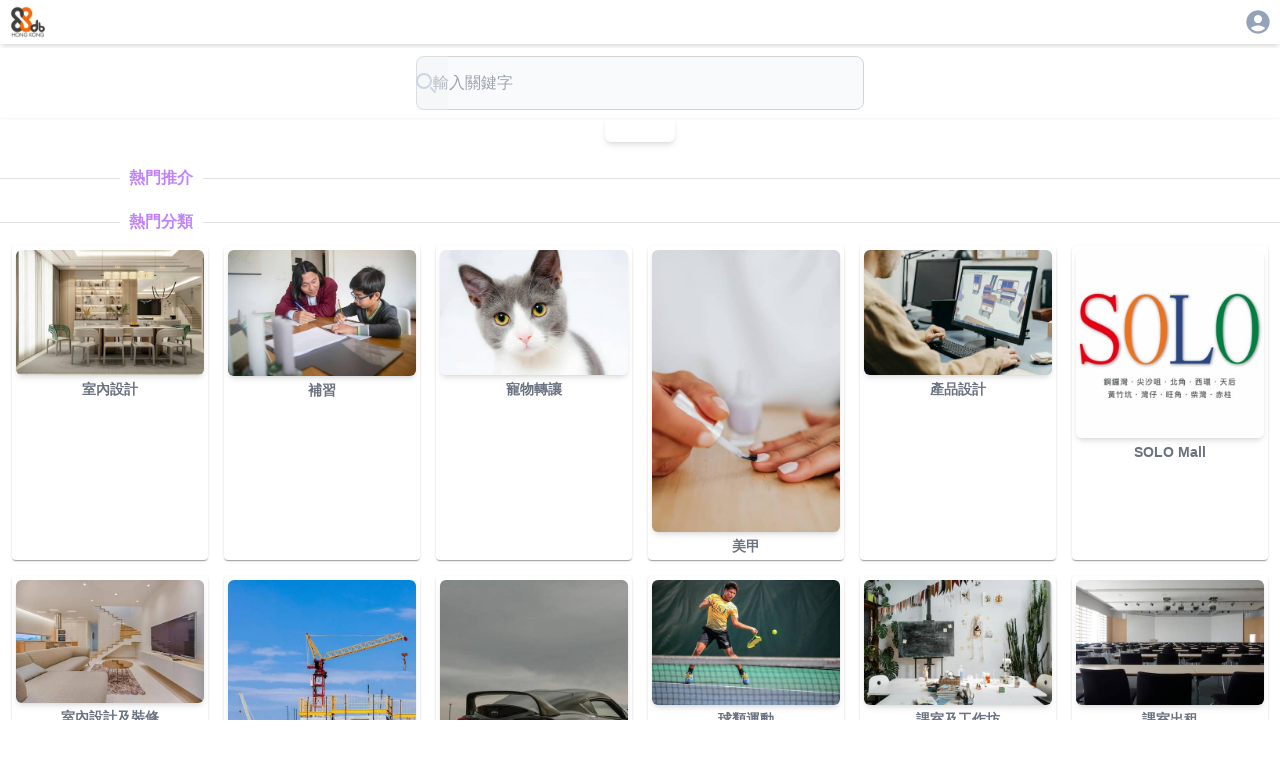

--- FILE ---
content_type: text/html; charset=utf-8
request_url: https://88db.com.hk/page/52882
body_size: 10733
content:
<!DOCTYPE html><html lang="zh-HK"><head><meta charSet="utf-8"/><meta name="viewport" content="width=device-width, initial-scale=1, user-scalable=no"/><link rel="preload" as="image" href="/images/banners/solo/728x90.avif"/><link rel="stylesheet" href="/_next/static/css/67ff1c22ebfc719d.css" data-precedence="next"/><link rel="stylesheet" href="/_next/static/css/15cbae759d1218d5.css" data-precedence="next"/><link rel="stylesheet" href="/_next/static/css/e723b15c3091fa76.css" data-precedence="next"/><link rel="preload" as="script" fetchPriority="low" href="/_next/static/chunks/webpack-4c09af8cfc55895c.js"/><script src="/_next/static/chunks/4bd1b696-0eafe9f887e0cbcd.js" async=""></script><script src="/_next/static/chunks/1517-ff6cc12725fa551f.js" async=""></script><script src="/_next/static/chunks/main-app-d8e5f285a747282d.js" async=""></script><script src="/_next/static/chunks/882-c9457db94e272930.js" async=""></script><script src="/_next/static/chunks/8173-321bb128287180e8.js" async=""></script><script src="/_next/static/chunks/5635-024c20829e6be110.js" async=""></script><script src="/_next/static/chunks/6824-650a948224e19d7a.js" async=""></script><script src="/_next/static/chunks/app/layout-c3d5463936387acb.js" async=""></script><script src="/_next/static/chunks/2588-cd160b444e0f11a0.js" async=""></script><script src="/_next/static/chunks/9408-94f253b082e9288a.js" async=""></script><script src="/_next/static/chunks/3104-85d821a9f1ca5d77.js" async=""></script><script src="/_next/static/chunks/5592-3058b7d83831f7dc.js" async=""></script><script src="/_next/static/chunks/5587-94ed03a0ed433c89.js" async=""></script><script src="/_next/static/chunks/1576-90ad659a4efcfa5f.js" async=""></script><script src="/_next/static/chunks/app/page-8426292ce2ddb7c8.js" async=""></script><link rel="preload" href="https://www.googletagmanager.com/gtag/js?id=G-7WVN17FTSQ" as="script"/><meta name="next-size-adjust" content=""/><title>88DB服務網</title><meta name="description" content="幫你搜尋各類家居及商業服務和產品。如果你商家，也可以刊登廣告為你既產品做網上市場推廣廣告。"/><link rel="canonical" href="https://88db.com.hk/"/><link rel="icon" href="/favicon.ico" type="image/x-icon" sizes="32x32"/><link rel="apple-touch-icon" href="/apple-icon.png?946583d327b81099" type="image/png" sizes="250x250"/><script src="/_next/static/chunks/polyfills-42372ed130431b0a.js" noModule=""></script><style data-emotion="mui q7mezt 394vx3 163llxe 9k49o2 xiu0xi 1pcel89 6h8ixx kfdoy3 2pwdt5 59lt tpvjid 8lvb38 1l02pyc c235xz 1pqw857">.mui-q7mezt{-webkit-user-select:none;-moz-user-select:none;-ms-user-select:none;user-select:none;width:1em;height:1em;display:inline-block;-webkit-flex-shrink:0;-ms-flex-negative:0;flex-shrink:0;-webkit-transition:fill 200ms cubic-bezier(0.4, 0, 0.2, 1) 0ms;transition:fill 200ms cubic-bezier(0.4, 0, 0.2, 1) 0ms;fill:currentColor;font-size:1.5rem;}.mui-394vx3{margin:0;-webkit-flex-shrink:0;-ms-flex-negative:0;flex-shrink:0;border-width:0;border-style:solid;border-color:rgba(0, 0, 0, 0.12);border-bottom-width:thin;display:-webkit-box;display:-webkit-flex;display:-ms-flexbox;display:flex;text-align:center;border:0;border-top-style:solid;border-left-style:solid;}.mui-394vx3::before,.mui-394vx3::after{content:"";-webkit-align-self:center;-ms-flex-item-align:center;align-self:center;}.mui-394vx3::before,.mui-394vx3::after{width:100%;border-top:thin solid rgba(0, 0, 0, 0.12);border-top-style:inherit;}.mui-394vx3::before{width:10%;}.mui-394vx3::after{width:90%;}.mui-163llxe{display:inline-block;padding-left:calc(8px * 1.2);padding-right:calc(8px * 1.2);white-space:nowrap;}.mui-9k49o2{margin:0;-webkit-flex-shrink:0;-ms-flex-negative:0;flex-shrink:0;border-width:0;border-style:solid;border-color:rgba(0, 0, 0, 0.12);border-bottom-width:thin;}.mui-xiu0xi{height:100%;box-shadow:0px 2px 1px -1px rgba(0,0,0,0.2),0px 1px 1px 0px rgba(0,0,0,0.14),0px 1px 3px 0px rgba(0,0,0,0.12);padding:4px;border-radius:4px;}.mui-1pcel89{width:100%;height:100%;margin-top:8px;margin-bottom:8px;-webkit-align-self:center;-ms-flex-item-align:center;align-self:center;}.mui-6h8ixx{position:relative;display:-webkit-box;display:-webkit-flex;display:-ms-flexbox;display:flex;-webkit-align-items:center;-webkit-box-align:center;-ms-flex-align:center;align-items:center;-webkit-box-pack:center;-ms-flex-pack:center;-webkit-justify-content:center;justify-content:center;-webkit-flex-shrink:0;-ms-flex-negative:0;flex-shrink:0;width:40px;height:40px;font-family:"Roboto","Helvetica","Arial",sans-serif;font-size:1.25rem;line-height:1;border-radius:50%;overflow:hidden;-webkit-user-select:none;-moz-user-select:none;-ms-user-select:none;user-select:none;color:#fff;background-color:#bdbdbd;width:20px;height:20px;font-size:14px;font-weight:600;background-color:#ca2a6f;}.mui-kfdoy3{position:relative;display:-webkit-box;display:-webkit-flex;display:-ms-flexbox;display:flex;-webkit-align-items:center;-webkit-box-align:center;-ms-flex-align:center;align-items:center;-webkit-box-pack:center;-ms-flex-pack:center;-webkit-justify-content:center;justify-content:center;-webkit-flex-shrink:0;-ms-flex-negative:0;flex-shrink:0;width:40px;height:40px;font-family:"Roboto","Helvetica","Arial",sans-serif;font-size:1.25rem;line-height:1;border-radius:50%;overflow:hidden;-webkit-user-select:none;-moz-user-select:none;-ms-user-select:none;user-select:none;color:#fff;background-color:#bdbdbd;width:20px;height:20px;font-size:14px;font-weight:600;background-color:#840b17;}.mui-2pwdt5{position:relative;display:-webkit-box;display:-webkit-flex;display:-ms-flexbox;display:flex;-webkit-align-items:center;-webkit-box-align:center;-ms-flex-align:center;align-items:center;-webkit-box-pack:center;-ms-flex-pack:center;-webkit-justify-content:center;justify-content:center;-webkit-flex-shrink:0;-ms-flex-negative:0;flex-shrink:0;width:40px;height:40px;font-family:"Roboto","Helvetica","Arial",sans-serif;font-size:1.25rem;line-height:1;border-radius:50%;overflow:hidden;-webkit-user-select:none;-moz-user-select:none;-ms-user-select:none;user-select:none;color:#fff;background-color:#bdbdbd;width:20px;height:20px;font-size:14px;font-weight:600;background-color:#1380f3;}.mui-59lt{position:relative;display:-webkit-box;display:-webkit-flex;display:-ms-flexbox;display:flex;-webkit-align-items:center;-webkit-box-align:center;-ms-flex-align:center;align-items:center;-webkit-box-pack:center;-ms-flex-pack:center;-webkit-justify-content:center;justify-content:center;-webkit-flex-shrink:0;-ms-flex-negative:0;flex-shrink:0;width:40px;height:40px;font-family:"Roboto","Helvetica","Arial",sans-serif;font-size:1.25rem;line-height:1;border-radius:50%;overflow:hidden;-webkit-user-select:none;-moz-user-select:none;-ms-user-select:none;user-select:none;color:#fff;background-color:#bdbdbd;width:20px;height:20px;font-size:14px;font-weight:600;background-color:#c76115;}.mui-tpvjid{position:relative;display:-webkit-box;display:-webkit-flex;display:-ms-flexbox;display:flex;-webkit-align-items:center;-webkit-box-align:center;-ms-flex-align:center;align-items:center;-webkit-box-pack:center;-ms-flex-pack:center;-webkit-justify-content:center;justify-content:center;-webkit-flex-shrink:0;-ms-flex-negative:0;flex-shrink:0;width:40px;height:40px;font-family:"Roboto","Helvetica","Arial",sans-serif;font-size:1.25rem;line-height:1;border-radius:50%;overflow:hidden;-webkit-user-select:none;-moz-user-select:none;-ms-user-select:none;user-select:none;color:#fff;background-color:#bdbdbd;width:20px;height:20px;font-size:14px;font-weight:600;background-color:#ad0101;}.mui-8lvb38{position:relative;display:-webkit-box;display:-webkit-flex;display:-ms-flexbox;display:flex;-webkit-align-items:center;-webkit-box-align:center;-ms-flex-align:center;align-items:center;-webkit-box-pack:center;-ms-flex-pack:center;-webkit-justify-content:center;justify-content:center;-webkit-flex-shrink:0;-ms-flex-negative:0;flex-shrink:0;width:40px;height:40px;font-family:"Roboto","Helvetica","Arial",sans-serif;font-size:1.25rem;line-height:1;border-radius:50%;overflow:hidden;-webkit-user-select:none;-moz-user-select:none;-ms-user-select:none;user-select:none;color:#fff;background-color:#bdbdbd;width:20px;height:20px;font-size:14px;font-weight:600;background-color:#782901;}.mui-1l02pyc{position:relative;display:-webkit-box;display:-webkit-flex;display:-ms-flexbox;display:flex;-webkit-align-items:center;-webkit-box-align:center;-ms-flex-align:center;align-items:center;-webkit-box-pack:center;-ms-flex-pack:center;-webkit-justify-content:center;justify-content:center;-webkit-flex-shrink:0;-ms-flex-negative:0;flex-shrink:0;width:40px;height:40px;font-family:"Roboto","Helvetica","Arial",sans-serif;font-size:1.25rem;line-height:1;border-radius:50%;overflow:hidden;-webkit-user-select:none;-moz-user-select:none;-ms-user-select:none;user-select:none;color:#fff;background-color:#bdbdbd;width:20px;height:20px;font-size:14px;font-weight:600;background-color:#00bd61;}.mui-c235xz{position:relative;display:-webkit-box;display:-webkit-flex;display:-ms-flexbox;display:flex;-webkit-align-items:center;-webkit-box-align:center;-ms-flex-align:center;align-items:center;-webkit-box-pack:center;-ms-flex-pack:center;-webkit-justify-content:center;justify-content:center;-webkit-flex-shrink:0;-ms-flex-negative:0;flex-shrink:0;width:40px;height:40px;font-family:"Roboto","Helvetica","Arial",sans-serif;font-size:1.25rem;line-height:1;border-radius:50%;overflow:hidden;-webkit-user-select:none;-moz-user-select:none;-ms-user-select:none;user-select:none;color:#fff;background-color:#bdbdbd;width:20px;height:20px;font-size:14px;font-weight:600;background-color:#67efa0;}.mui-1pqw857{position:relative;display:-webkit-box;display:-webkit-flex;display:-ms-flexbox;display:flex;-webkit-align-items:center;-webkit-box-align:center;-ms-flex-align:center;align-items:center;-webkit-box-pack:center;-ms-flex-pack:center;-webkit-justify-content:center;justify-content:center;-webkit-flex-shrink:0;-ms-flex-negative:0;flex-shrink:0;width:40px;height:40px;font-family:"Roboto","Helvetica","Arial",sans-serif;font-size:1.25rem;line-height:1;border-radius:50%;overflow:hidden;-webkit-user-select:none;-moz-user-select:none;-ms-user-select:none;user-select:none;color:#fff;background-color:#bdbdbd;width:20px;height:20px;font-size:14px;font-weight:600;background-color:#f71ef5;}</style></head><body class="__variable_188709 __variable_9a8899 antialiased"><div class="w-full   h-[100dvh] bg-white  "><div class="w-full place-self-center  place-content-center shadow-md h-[44]"><div class="flex flex-col w-full  place-self-center h-[44]"><div class="flex w-full max-w-[1280px]  place-self-center  "><div class="ps-2 p-1"><a href="/"><img alt="88DB HK Logo" loading="lazy" width="88" height="88" decoding="async" data-nimg="1" class="w-10" style="color:transparent" srcSet="/_next/image?url=%2F_next%2Fstatic%2Fmedia%2F88db.3c60170c.png&amp;w=96&amp;q=75 1x, /_next/image?url=%2F_next%2Fstatic%2Fmedia%2F88db.3c60170c.png&amp;w=256&amp;q=75 2x" src="/_next/image?url=%2F_next%2Fstatic%2Fmedia%2F88db.3c60170c.png&amp;w=256&amp;q=75"/></a></div><div class="flex-1"></div><div class="p-2 pe-2"><div><a href="/auth/login"><svg class="MuiSvgIcon-root MuiSvgIcon-fontSizeMedium text-slate-400 mui-q7mezt" focusable="false" aria-hidden="true" viewBox="0 0 24 24" data-testid="AccountCircleIcon" style="font-size:28px"><path d="M12 2C6.48 2 2 6.48 2 12s4.48 10 10 10 10-4.48 10-10S17.52 2 12 2m0 4c1.93 0 3.5 1.57 3.5 3.5S13.93 13 12 13s-3.5-1.57-3.5-3.5S10.07 6 12 6m0 14c-2.03 0-4.43-.82-6.14-2.88C7.55 15.8 9.68 15 12 15s4.45.8 6.14 2.12C16.43 19.18 14.03 20 12 20"></path></svg></a></div></div></div></div></div><div class="w-full  grid grid-cols-1  place-items-center place-self-center place-content-center shadow-md"><main class="grid grid-cols-1 max-w-[1280px] "><div class="w-full p-2 mt-1 sticky top-0 z-50 backdrop-blur-md bg-white/80 shadow-sm text-sm place-content-center text-center"><form class="w-full max-w-md mx-auto" action="javascript:throw new Error(&#x27;React form unexpectedly submitted.&#x27;)"><label class="mb-2 text-sm font-medium text-gray-900 sr-only dark:text-white">Search</label><div class="relative"><input type="search" id="default-search" class="block w-full p-4 pr-12 text-[16px] text-gray-900 border border-gray-300 rounded-lg bg-gray-50 focus:ring-blue-300 focus:border-blue-300 dark:bg-gray-700 dark:border-gray-600 dark:placeholder-gray-400 dark:text-white dark:focus:ring-blue-300 dark:focus:border-blue-300" placeholder="輸入關鍵字" required=""/><button disabled="" type="submit" class="absolute inset-y-0 end-0 flex items-center pe-3 text-slate-500 hover:text-slate-700 disabled:text-slate-300"><svg class="w-5 h-5" aria-hidden="true" xmlns="http://www.w3.org/2000/svg" fill="none" viewBox="0 0 20 20"><path stroke="currentColor" stroke-linecap="round" stroke-linejoin="round" stroke-width="2" d="m19 19-4-4m0-7A7 7 0 1 1 1 8a7 7 0 0 1 14 0Z"></path></svg></button></div></form></div><div class="flex place-self-center place-content-center mb-6 "><div class="flex w-[96%]  max-w-[800px] shadow-md rounded-md overflow-hidden md:h-[86.8] h-[45] "><div class="splide" aria-label="My Favorite Images"><div class="splide__track"><ul class="splide__list"><li class="splide__slide"><a href="https://solomall.88db.com.hk"><img src="/images/banners/solo/728x90.avif" alt="Image 1" class="object-cover"/></a></li></ul></div></div></div></div><div class="mb-5 min-h-[220]"><div class="MuiDivider-root MuiDivider-fullWidth MuiDivider-withChildren MuiDivider-textAlignLeft text-purple-400 text-1xl font-bold mui-394vx3" role="separator" aria-orientation="horizontal"><span class="MuiDivider-wrapper mui-163llxe">熱門推介</span></div><div class="react-multi-carousel-list  " dir="ltr"><ul class="react-multi-carousel-track " style="transition:none;overflow:unset;transform:translate3d(0px,0,0)"></ul></div></div><div class="mb-6"><div class="MuiDivider-root MuiDivider-fullWidth MuiDivider-withChildren MuiDivider-textAlignLeft text-purple-400 text-1xl font-bold mui-394vx3" role="separator" aria-orientation="horizontal"><span class="MuiDivider-wrapper mui-163llxe">熱門分類</span></div><div class="grid grid-cols-3 sm:grid-cols-4 md:grid-cols-6 gap-2 sm:gap-4 m-1 p-2 "><div><div class="MuiBox-root mui-xiu0xi"><a target="_self" href="/Design/Interior-Design/1"><img class="w-full rounded-md object-cover shadow-md aspect-square overflow-hidden antialiased hover:shadow-xl" src="/assets/cat_images/1121.jpg" alt="室內設計" loading="lazy"/></a><div class="place-self-center text-center font-semibold text-sm text-gray-500 mt-1 ps-0.5 pe-0.5 "><a target="_self" href="/Design/Interior-Design/1">室內設計</a></div></div></div><div><div class="MuiBox-root mui-xiu0xi"><a target="_self" href="/Lesson-Instruction/Tutor/1"><img class="w-full rounded-md object-cover shadow-md aspect-square overflow-hidden antialiased hover:shadow-xl" src="/assets/cat_images/1234.jpg" alt="補習" loading="lazy"/></a><div class="place-self-center text-center font-semibold text-sm text-gray-500 mt-1 ps-0.5 pe-0.5 "><a target="_self" href="/Lesson-Instruction/Tutor/1">補習</a></div></div></div><div><div class="MuiBox-root mui-xiu0xi"><a target="_self" href="/Pet/Buy-Sell/1"><img class="w-full rounded-md object-cover shadow-md aspect-square overflow-hidden antialiased hover:shadow-xl" src="/assets/cat_images/1997.jpg" alt="寵物轉讓" loading="lazy"/></a><div class="place-self-center text-center font-semibold text-sm text-gray-500 mt-1 ps-0.5 pe-0.5 "><a target="_self" href="/Pet/Buy-Sell/1">寵物轉讓</a></div></div></div><div><div class="MuiBox-root mui-xiu0xi"><a target="_self" href="/Beauty/Manicure-Pedicure/1"><img class="w-full rounded-md object-cover shadow-md aspect-square overflow-hidden antialiased hover:shadow-xl" src="/assets/cat_images/1053.jpg" alt="美甲" loading="lazy"/></a><div class="place-self-center text-center font-semibold text-sm text-gray-500 mt-1 ps-0.5 pe-0.5 "><a target="_self" href="/Beauty/Manicure-Pedicure/1">美甲</a></div></div></div><div><div class="MuiBox-root mui-xiu0xi"><a target="_self" href="/Design/Product-Design/1"><img class="w-full rounded-md object-cover shadow-md aspect-square overflow-hidden antialiased hover:shadow-xl" src="/assets/cat_images/1124.jpg" alt="產品設計" loading="lazy"/></a><div class="place-self-center text-center font-semibold text-sm text-gray-500 mt-1 ps-0.5 pe-0.5 "><a target="_self" href="/Design/Product-Design/1">產品設計</a></div></div></div><div><div class="MuiBox-root mui-xiu0xi"><a target="_blank" href="https://solomall.88db.com.hk/"><img class="w-full rounded-md object-cover shadow-md aspect-square overflow-hidden antialiased hover:shadow-xl" src="/assets/cat_images/8888.jpg" alt="SOLO Mall" loading="lazy"/></a><div class="place-self-center text-center font-semibold text-sm text-gray-500 mt-1 ps-0.5 pe-0.5 "><a target="_blank" href="https://solomall.88db.com.hk/">SOLO Mall</a></div></div></div><div><div class="MuiBox-root mui-xiu0xi"><a target="_self" href="/Household/Renovation/1"><img class="w-full rounded-md object-cover shadow-md aspect-square overflow-hidden antialiased hover:shadow-xl" src="/assets/cat_images/1519.jpg" alt="室內設計及裝修" loading="lazy"/></a><div class="place-self-center text-center font-semibold text-sm text-gray-500 mt-1 ps-0.5 pe-0.5 "><a target="_self" href="/Household/Renovation/1">室內設計及裝修</a></div></div></div><div><div class="MuiBox-root mui-xiu0xi"><a target="_self" href="/Business/Building-Construction/1"><img class="w-full rounded-md object-cover shadow-md aspect-square overflow-hidden antialiased hover:shadow-xl" src="/assets/cat_images/1003.jpg" alt="建築及建造" loading="lazy"/></a><div class="place-self-center text-center font-semibold text-sm text-gray-500 mt-1 ps-0.5 pe-0.5 "><a target="_self" href="/Business/Building-Construction/1">建築及建造</a></div></div></div><div><div class="MuiBox-root mui-xiu0xi"><a target="_self" href="/Car-Bike/Towing/1"><img class="w-full rounded-md object-cover shadow-md aspect-square overflow-hidden antialiased hover:shadow-xl" src="/assets/cat_images/1006070.jpg" alt="拖車" loading="lazy"/></a><div class="place-self-center text-center font-semibold text-sm text-gray-500 mt-1 ps-0.5 pe-0.5 "><a target="_self" href="/Car-Bike/Towing/1">拖車</a></div></div></div><div><div class="MuiBox-root mui-xiu0xi"><a target="_self" href="/Sport-Fitness/Ball-Game/1"><img class="w-full rounded-md object-cover shadow-md aspect-square overflow-hidden antialiased hover:shadow-xl" src="/assets/cat_images/1534.jpg" alt="球類運動" loading="lazy"/></a><div class="place-self-center text-center font-semibold text-sm text-gray-500 mt-1 ps-0.5 pe-0.5 "><a target="_self" href="/Sport-Fitness/Ball-Game/1">球類運動</a></div></div></div><div><div class="MuiBox-root mui-xiu0xi"><a target="_self" href="/Venue/Classroom-and-Workshop/1"><img class="w-full rounded-md object-cover shadow-md aspect-square overflow-hidden antialiased hover:shadow-xl" src="/assets/cat_images/1100030.jpg" alt="課室及工作坊" loading="lazy"/></a><div class="place-self-center text-center font-semibold text-sm text-gray-500 mt-1 ps-0.5 pe-0.5 "><a target="_self" href="/Venue/Classroom-and-Workshop/1">課室及工作坊</a></div></div></div><div><div class="MuiBox-root mui-xiu0xi"><a target="_self" href="/Lesson-Instruction/Classroom-rental/1"><img class="w-full rounded-md object-cover shadow-md aspect-square overflow-hidden antialiased hover:shadow-xl" src="/assets/cat_images/1021080.jpg" alt="課室出租" loading="lazy"/></a><div class="place-self-center text-center font-semibold text-sm text-gray-500 mt-1 ps-0.5 pe-0.5 "><a target="_self" href="/Lesson-Instruction/Classroom-rental/1">課室出租</a></div></div></div></div><div class="flex place-content-end"><div class="w-fit  place-self-end pe-5 text-sm font-semibold text-blue-400"><a aria-label="更多分類" href="/categories">更多分類</a></div></div></div><div><div class="MuiDivider-root MuiDivider-fullWidth MuiDivider-withChildren MuiDivider-textAlignLeft text-purple-400 text-1xl font-bold mui-394vx3" role="separator" aria-orientation="horizontal"><span class="MuiDivider-wrapper mui-163llxe">最新資訊</span></div><div class="grid grid-cols-1 sm:grid-cols-2 md:grid-cols-3"><div class="w-[96%] h-[100%] pb-2 place-self-center mb-2 place-items-center"><div class="MuiBox-root mui-1pcel89"><a href="/Lesson-Instruction/Music-piano/ad-792"><div class="flex-col h-[100%]  border p-1 rounded-2xl shadow-md  hover:border-yellow-300 hover:border-1 lg:hover:border-2" style="background:white"><div class="w-full  md:landscape:h-[30lvh] landscape:h-[60lvh] portrait:h-[30lvh] sm:portrait:h-[23lvh] p-1 rounded-md overflow-hidden"><img src="https://88db.website-jp-osa-1.linodeobjects.com/88/m_5f4587fb-61ca-43d6-908c-a267962c06e6.WEBP" alt="將軍澳演奏級鋼琴女老師 10年教學經驗 ABRSM 100%合格率 99％merit/distinction 將軍澳自設琴室 教授初-8級鋼琴 教授任何年齡" loading="lazy" style="width:100%;aspect-ratio:1.15/1;object-fit:cover"/></div><div class="flex flex-row place-items-center  flex-grow-0 p-1 "><div class="MuiAvatar-root MuiAvatar-circular MuiAvatar-colorDefault mui-6h8ixx">I</div><div class="flex-1 font-medium ms-1 text-gray-500 ">Iipscarlet</div></div><hr class="MuiDivider-root MuiDivider-fullWidth mui-9k49o2"/><div class="mt-1 ps-1 "><div class="p-1 "><p class="font-semibold text-sm  md:text-lg text-gray-600 text-ellipsis text-justify line-clamp-3 overflow-hiddens">將軍澳演奏級鋼琴女老師 10年教學經驗 ABRSM 100%合格率 99％merit/distinction 將軍澳自設琴室 教授初-8級鋼琴 教授任何年齡</p></div><div class="landscape:line-clamp-2 line ps-2 pe-2  mt-2 text-sm text-gray-500 overflow-hidden text-ellipsis line-clamp-4">將軍澳演奏級鋼琴女老師 10年教學經驗 將軍澳自設琴室 教授初-8級鋼琴 教授任何年齡</div><div class="place-self-end place-content-around  flex place-items-baseline flex-grow-0  text-purple-300 "></div></div></div></a></div></div><div class="w-[96%] h-[100%] pb-2 place-self-center mb-2 place-items-center"><div class="MuiBox-root mui-1pcel89"><a href="/Leisure-Entertainment/Organic-Farm/ad-783"><div class="flex-col h-[100%]  border p-1 rounded-2xl shadow-md  hover:border-yellow-300 hover:border-1 lg:hover:border-2" style="background:white"><div class="w-full  md:landscape:h-[30lvh] landscape:h-[60lvh] portrait:h-[30lvh] sm:portrait:h-[23lvh] p-1 rounded-md overflow-hidden"><img src="https://88db.website-jp-osa-1.linodeobjects.com/88/m_cb8e57cb-8f40-4ee5-8dd5-abd7b53739ac.WEBP" alt="離家不遠的田地 - 喜喜耕種樂" loading="lazy" style="width:100%;aspect-ratio:1.15/1;object-fit:cover"/></div><div class="flex flex-row place-items-center  flex-grow-0 p-1 "><div class="MuiAvatar-root MuiAvatar-circular MuiAvatar-colorDefault mui-kfdoy3">H</div><div class="flex-1 font-medium ms-1 text-gray-500 ">Hey Hey Farming</div></div><hr class="MuiDivider-root MuiDivider-fullWidth mui-9k49o2"/><div class="mt-1 ps-1 "><div class="p-1 "><p class="font-semibold text-sm  md:text-lg text-gray-600 text-ellipsis text-justify line-clamp-3 overflow-hiddens">離家不遠的田地 - 喜喜耕種樂</p></div><div class="landscape:line-clamp-2 line ps-2 pe-2  mt-2 text-sm text-gray-500 overflow-hidden text-ellipsis line-clamp-4"></div><div class="place-self-end place-content-around  flex place-items-baseline flex-grow-0  text-purple-300 "></div></div></div></a></div></div><div class="w-[96%] h-[100%] pb-2 place-self-center mb-2 place-items-center"><div class="MuiBox-root mui-1pcel89"><a href="/Design/Graphic-Design/ad-778"><div class="flex-col h-[100%]  border p-1 rounded-2xl shadow-md  hover:border-yellow-300 hover:border-1 lg:hover:border-2" style="background:white"><div class="w-full  md:landscape:h-[30lvh] landscape:h-[60lvh] portrait:h-[30lvh] sm:portrait:h-[23lvh] p-1 rounded-md overflow-hidden"><img src="https://88db.website-jp-osa-1.linodeobjects.com/88/m_45cdf6ee-213f-4df3-85ba-48a50d3515a2.WEBP" alt="清除屋宇暑命令小型工程申報" loading="lazy" style="width:100%;aspect-ratio:1.15/1;object-fit:cover"/></div><div class="flex flex-row place-items-center  flex-grow-0 p-1 "><div class="MuiAvatar-root MuiAvatar-circular MuiAvatar-colorDefault mui-2pwdt5">誠</div><div class="flex-1 font-medium ms-1 text-gray-500 ">誠信工程公司</div></div><hr class="MuiDivider-root MuiDivider-fullWidth mui-9k49o2"/><div class="mt-1 ps-1 "><div class="p-1 "><p class="font-semibold text-sm  md:text-lg text-gray-600 text-ellipsis text-justify line-clamp-3 overflow-hiddens">清除屋宇暑命令小型工程申報</p></div><div class="landscape:line-clamp-2 line ps-2 pe-2  mt-2 text-sm text-gray-500 overflow-hidden text-ellipsis line-clamp-4">清除屋宇暑命令小型工程申報</div><div class="place-self-end place-content-around  flex place-items-baseline flex-grow-0  text-purple-300 "></div></div></div></a></div></div><div class="w-[96%] h-[100%] pb-2 place-self-center mb-2 place-items-center"><div class="MuiBox-root mui-1pcel89"><a href="/Pet/Adoption/ad-782"><div class="flex-col h-[100%]  border p-1 rounded-2xl shadow-md  hover:border-yellow-300 hover:border-1 lg:hover:border-2" style="background:white"><div class="w-full  md:landscape:h-[30lvh] landscape:h-[60lvh] portrait:h-[30lvh] sm:portrait:h-[23lvh] p-1 rounded-md overflow-hidden"><img src="https://88db.website-jp-osa-1.linodeobjects.com/88/m_e2fea926-831a-4dc5-bb57-d86b6770ebd3.WEBP" alt="可愛的西施有在領養，狗狗主人目前還在為他們狗狗找新家" loading="lazy" style="width:100%;aspect-ratio:1.15/1;object-fit:cover"/></div><div class="flex flex-row place-items-center  flex-grow-0 p-1 "><div class="MuiAvatar-root MuiAvatar-circular MuiAvatar-colorDefault mui-59lt">c</div><div class="flex-1 font-medium ms-1 text-gray-500 ">c1337891</div></div><hr class="MuiDivider-root MuiDivider-fullWidth mui-9k49o2"/><div class="mt-1 ps-1 "><div class="p-1 "><p class="font-semibold text-sm  md:text-lg text-gray-600 text-ellipsis text-justify line-clamp-3 overflow-hiddens">可愛的西施有在領養，狗狗主人目前還在為他們狗狗找新家</p></div><div class="landscape:line-clamp-2 line ps-2 pe-2  mt-2 text-sm text-gray-500 overflow-hidden text-ellipsis line-clamp-4"></div><div class="place-self-end place-content-around  flex place-items-baseline flex-grow-0  text-purple-300 "></div></div></div></a></div></div><div class="w-[96%] h-[100%] pb-2 place-self-center mb-2 place-items-center"><div class="MuiBox-root mui-1pcel89"><a href="/Lesson-Instruction/Tutor/ad-793"><div class="flex-col h-[100%]  border p-1 rounded-2xl shadow-md  hover:border-yellow-300 hover:border-1 lg:hover:border-2" style="background:white"><div class="w-full  md:landscape:h-[30lvh] landscape:h-[60lvh] portrait:h-[30lvh] sm:portrait:h-[23lvh] p-1 rounded-md overflow-hidden"><img src="https://88db.website-jp-osa-1.linodeobjects.com/88/m_7980943d-4a47-42ca-80ce-987f372f240b.jpeg" alt="母語普通話、國家語委普通話水平一級，香港中文大學普教中專業文憑，十五年專科補習經驗，簡繁體皆可" loading="lazy" style="width:100%;aspect-ratio:1.15/1;object-fit:cover"/></div><div class="flex flex-row place-items-center  flex-grow-0 p-1 "><div class="MuiAvatar-root MuiAvatar-circular MuiAvatar-colorDefault mui-tpvjid">A</div><div class="flex-1 font-medium ms-1 text-gray-500 ">Amy</div></div><hr class="MuiDivider-root MuiDivider-fullWidth mui-9k49o2"/><div class="mt-1 ps-1 "><div class="p-1 "><p class="font-semibold text-sm  md:text-lg text-gray-600 text-ellipsis text-justify line-clamp-3 overflow-hiddens">母語普通話、國家語委普通話水平一級，香港中文大學普教中專業文憑，十五年專科補習經驗，簡繁體皆可</p></div><div class="landscape:line-clamp-2 line ps-2 pe-2  mt-2 text-sm text-gray-500 overflow-hidden text-ellipsis line-clamp-4">母語普通話，簡繁體皆可，全職補習十五年經驗，國家語委普通話水平一級，香港中文大學普教中專業文憑</div><div class="place-self-end place-content-around  flex place-items-baseline flex-grow-0  text-purple-300 "></div></div></div></a></div></div><div class="w-[96%] h-[100%] pb-2 place-self-center mb-2 place-items-center"><div class="MuiBox-root mui-1pcel89"><a href="/Property/Office-for-Lease/ad-795"><div class="flex-col h-[100%]  border p-1 rounded-2xl shadow-md  hover:border-yellow-300 hover:border-1 lg:hover:border-2" style="background:white"><div class="w-full  md:landscape:h-[30lvh] landscape:h-[60lvh] portrait:h-[30lvh] sm:portrait:h-[23lvh] p-1 rounded-md overflow-hidden"><img src="https://88db.website-jp-osa-1.linodeobjects.com/88/m_15abd856-838a-4199-8227-1ee7e1e93c23.WEBP" alt="寫字樓出租, 步行炮台山地鐵站只需3分鐘" loading="lazy" style="width:100%;aspect-ratio:1.15/1;object-fit:cover"/></div><div class="flex flex-row place-items-center  flex-grow-0 p-1 "><div class="MuiAvatar-root MuiAvatar-circular MuiAvatar-colorDefault mui-8lvb38">L</div><div class="flex-1 font-medium ms-1 text-gray-500 ">Lam</div></div><hr class="MuiDivider-root MuiDivider-fullWidth mui-9k49o2"/><div class="mt-1 ps-1 "><div class="p-1 "><p class="font-semibold text-sm  md:text-lg text-gray-600 text-ellipsis text-justify line-clamp-3 overflow-hiddens">寫字樓出租, 步行炮台山地鐵站只需3分鐘</p></div><div class="landscape:line-clamp-2 line ps-2 pe-2  mt-2 text-sm text-gray-500 overflow-hidden text-ellipsis line-clamp-4">單位930呎, 2房間隔, 現單位不含圖片傢俬出租</div><div class="place-self-end place-content-around  flex place-items-baseline flex-grow-0  text-purple-300 "></div></div></div></a></div></div><div class="w-[96%] h-[100%] pb-2 place-self-center mb-2 place-items-center"><div class="MuiBox-root mui-1pcel89"><a href="/Household/Cleaning-Pest-Control/ad-796"><div class="flex-col h-[100%]  border p-1 rounded-2xl shadow-md  hover:border-yellow-300 hover:border-1 lg:hover:border-2" style="background:white"><div class="w-full  md:landscape:h-[30lvh] landscape:h-[60lvh] portrait:h-[30lvh] sm:portrait:h-[23lvh] p-1 rounded-md overflow-hidden"><img src="https://88db.website-jp-osa-1.linodeobjects.com/88/m_8770ea18-2ba1-44c7-85eb-70c510ca7e59.WEBP" alt="cleaning now hk 大掃除服務，深層家居清潔 whatsapp60104677" loading="lazy" style="width:100%;aspect-ratio:1.15/1;object-fit:cover"/></div><div class="flex flex-row place-items-center  flex-grow-0 p-1 "><div class="MuiAvatar-root MuiAvatar-circular MuiAvatar-colorDefault mui-1l02pyc">c</div><div class="flex-1 font-medium ms-1 text-gray-500 ">cleaningnowhk</div></div><hr class="MuiDivider-root MuiDivider-fullWidth mui-9k49o2"/><div class="mt-1 ps-1 "><div class="p-1 "><p class="font-semibold text-sm  md:text-lg text-gray-600 text-ellipsis text-justify line-clamp-3 overflow-hiddens">cleaning now hk 大掃除服務，深層家居清潔 whatsapp60104677</p></div><div class="landscape:line-clamp-2 line ps-2 pe-2  mt-2 text-sm text-gray-500 overflow-hidden text-ellipsis line-clamp-4">自家清潔團隊，經驗清潔公司可提供日常、入伙前和裝修後清潔.</div><div class="place-self-end place-content-around  flex place-items-baseline flex-grow-0  text-purple-300 "></div></div></div></a></div></div><div class="w-[96%] h-[100%] pb-2 place-self-center mb-2 place-items-center"><div class="MuiBox-root mui-1pcel89"><a href="/Music/Lesson-Instruction/ad-791"><div class="flex-col h-[100%]  border p-1 rounded-2xl shadow-md  hover:border-yellow-300 hover:border-1 lg:hover:border-2" style="background:white"><div class="w-full  md:landscape:h-[30lvh] landscape:h-[60lvh] portrait:h-[30lvh] sm:portrait:h-[23lvh] p-1 rounded-md overflow-hidden"><img src="https://88db.website-jp-osa-1.linodeobjects.com/88/m_edd83f61-9edb-457e-802f-0e8f62ab3b47.WEBP" alt="（將軍澳區 - 寶琳）演奏級DipABRSM ATCL AMusTCL經驗鋼琴女導師" loading="lazy" style="width:100%;aspect-ratio:1.15/1;object-fit:cover"/></div><div class="flex flex-row place-items-center  flex-grow-0 p-1 "><div class="MuiAvatar-root MuiAvatar-circular MuiAvatar-colorDefault mui-c235xz">c</div><div class="flex-1 font-medium ms-1 text-gray-500 ">cathy</div></div><hr class="MuiDivider-root MuiDivider-fullWidth mui-9k49o2"/><div class="mt-1 ps-1 "><div class="p-1 "><p class="font-semibold text-sm  md:text-lg text-gray-600 text-ellipsis text-justify line-clamp-3 overflow-hiddens">（將軍澳區 - 寶琳）演奏級DipABRSM ATCL AMusTCL經驗鋼琴女導師</p></div><div class="landscape:line-clamp-2 line ps-2 pe-2  mt-2 text-sm text-gray-500 overflow-hidden text-ellipsis line-clamp-4"></div><div class="place-self-end place-content-around  flex place-items-baseline flex-grow-0  text-purple-300 "></div></div></div></a></div></div><div class="w-[96%] h-[100%] pb-2 place-self-center mb-2 place-items-center"><div class="MuiBox-root mui-1pcel89"><a href="/Car-Bike/Parking-Slot/ad-789"><div class="flex-col h-[100%]  border p-1 rounded-2xl shadow-md  hover:border-yellow-300 hover:border-1 lg:hover:border-2" style="background:white"><div class="w-full  md:landscape:h-[30lvh] landscape:h-[60lvh] portrait:h-[30lvh] sm:portrait:h-[23lvh] p-1 rounded-md overflow-hidden"><img src="https://88db.website-jp-osa-1.linodeobjects.com/88/m_1048f09b-ea7d-4cd7-9d5b-bdb74ef9861d.WEBP" alt="美孚新邨八期車位出租" loading="lazy" style="width:100%;aspect-ratio:1.15/1;object-fit:cover"/></div><div class="flex flex-row place-items-center  flex-grow-0 p-1 "><div class="MuiAvatar-root MuiAvatar-circular MuiAvatar-colorDefault mui-1pqw857">m</div><div class="flex-1 font-medium ms-1 text-gray-500 ">michael20080802</div></div><hr class="MuiDivider-root MuiDivider-fullWidth mui-9k49o2"/><div class="mt-1 ps-1 "><div class="p-1 "><p class="font-semibold text-sm  md:text-lg text-gray-600 text-ellipsis text-justify line-clamp-3 overflow-hiddens">美孚新邨八期車位出租</p></div><div class="landscape:line-clamp-2 line ps-2 pe-2  mt-2 text-sm text-gray-500 overflow-hidden text-ellipsis line-clamp-4">美孚 車位 出租</div><div class="place-self-end place-content-around  flex place-items-baseline flex-grow-0  text-purple-300 "></div></div></div></a></div></div></div></div><hr class="MuiDivider-root MuiDivider-fullWidth mui-9k49o2" style="height:10px"/></main></div><div class="border"><footer><div class="flex gap-3 place-content-center pt-2"><a style="font-size:12px;color:grey" href="/">主頁</a><a style="font-size:12px;color:grey" href="/info/contactus">聯絡我們</a><a style="font-size:12px;color:grey" href="/info/tnc">使用條款</a><a style="font-size:12px;color:grey" href="/info/privacy">私穩政策</a></div><div class="h-8"></div></footer></div></div><script>addEventListener("submit",function(a){if(!a.defaultPrevented){var c=a.target,d=a.submitter,e=c.action,b=d;if(d){var f=d.getAttribute("formAction");null!=f&&(e=f,b=null)}"javascript:throw new Error('React form unexpectedly submitted.')"===e&&(a.preventDefault(),b?(a=document.createElement("input"),a.name=b.name,a.value=b.value,b.parentNode.insertBefore(a,b),b=new FormData(c),a.parentNode.removeChild(a)):b=new FormData(c),a=c.ownerDocument||c,(a.$$reactFormReplay=a.$$reactFormReplay||[]).push(c,d,b))}});</script><script src="/_next/static/chunks/webpack-4c09af8cfc55895c.js" async=""></script><script>(self.__next_f=self.__next_f||[]).push([0])</script><script>self.__next_f.push([1,"1:\"$Sreact.fragment\"\n4:I[86213,[],\"OutletBoundary\"]\n6:I[86213,[],\"MetadataBoundary\"]\n8:I[86213,[],\"ViewportBoundary\"]\na:I[34835,[],\"\"]\nb:I[16269,[\"882\",\"static/chunks/882-c9457db94e272930.js\",\"8173\",\"static/chunks/8173-321bb128287180e8.js\",\"5635\",\"static/chunks/5635-024c20829e6be110.js\",\"6824\",\"static/chunks/6824-650a948224e19d7a.js\",\"7177\",\"static/chunks/app/layout-c3d5463936387acb.js\"],\"default\"]\nc:I[48173,[\"882\",\"static/chunks/882-c9457db94e272930.js\",\"8173\",\"static/chunks/8173-321bb128287180e8.js\",\"5635\",\"static/chunks/5635-024c20829e6be110.js\",\"2588\",\"static/chunks/2588-cd160b444e0f11a0.js\",\"9408\",\"static/chunks/9408-94f253b082e9288a.js\",\"3104\",\"static/chunks/3104-85d821a9f1ca5d77.js\",\"5592\",\"static/chunks/5592-3058b7d83831f7dc.js\",\"5587\",\"static/chunks/5587-94ed03a0ed433c89.js\",\"1576\",\"static/chunks/1576-90ad659a4efcfa5f.js\",\"8974\",\"static/chunks/app/page-8426292ce2ddb7c8.js\"],\"\"]\nd:I[87970,[\"882\",\"static/chunks/882-c9457db94e272930.js\",\"8173\",\"static/chunks/8173-321bb128287180e8.js\",\"5635\",\"static/chunks/5635-024c20829e6be110.js\",\"6824\",\"static/chunks/6824-650a948224e19d7a.js\",\"7177\",\"static/chunks/app/layout-c3d5463936387acb.js\"],\"Image\"]\ne:I[70778,[\"882\",\"static/chunks/882-c9457db94e272930.js\",\"8173\",\"static/chunks/8173-321bb128287180e8.js\",\"5635\",\"static/chunks/5635-024c20829e6be110.js\",\"6824\",\"static/chunks/6824-650a948224e19d7a.js\",\"7177\",\"static/chunks/app/layout-c3d5463936387acb.js\"],\"default\"]\nf:I[15244,[],\"\"]\n10:I[43866,[],\"\"]\n12:I[60766,[\"882\",\"static/chunks/882-c9457db94e272930.js\",\"8173\",\"static/chunks/8173-321bb128287180e8.js\",\"5635\",\"static/chunks/5635-024c20829e6be110.js\",\"6824\",\"static/chunks/6824-650a948224e19d7a.js\",\"7177\",\"static/chunks/app/layout-c3d5463936387acb.js\"],\"GoogleAnalytics\"]\n13:I[1576,[\"882\",\"static/chunks/882-c9457db94e272930.js\",\"8173\",\"static/chunks/8173-321bb128287180e8.js\",\"5635\",\"static/chunks/5635-024c20829e6be110.js\",\"2588\",\"static/chunks/2588-cd160b444e0f11a0.js\",\"9408\",\"static/chunks/9408-94f253b082e9288a.js\",\"3104\",\"static/chunks/3104-85d821a9f1ca5d77.js\",\"5592\",\""])</script><script>self.__next_f.push([1,"static/chunks/5592-3058b7d83831f7dc.js\",\"5587\",\"static/chunks/5587-94ed03a0ed433c89.js\",\"1576\",\"static/chunks/1576-90ad659a4efcfa5f.js\",\"8974\",\"static/chunks/app/page-8426292ce2ddb7c8.js\"],\"default\"]\n15:I[89245,[\"882\",\"static/chunks/882-c9457db94e272930.js\",\"8173\",\"static/chunks/8173-321bb128287180e8.js\",\"5635\",\"static/chunks/5635-024c20829e6be110.js\",\"2588\",\"static/chunks/2588-cd160b444e0f11a0.js\",\"9408\",\"static/chunks/9408-94f253b082e9288a.js\",\"3104\",\"static/chunks/3104-85d821a9f1ca5d77.js\",\"5592\",\"static/chunks/5592-3058b7d83831f7dc.js\",\"5587\",\"static/chunks/5587-94ed03a0ed433c89.js\",\"1576\",\"static/chunks/1576-90ad659a4efcfa5f.js\",\"8974\",\"static/chunks/app/page-8426292ce2ddb7c8.js\"],\"default\"]\n18:I[2241,[\"882\",\"static/chunks/882-c9457db94e272930.js\",\"8173\",\"static/chunks/8173-321bb128287180e8.js\",\"5635\",\"static/chunks/5635-024c20829e6be110.js\",\"2588\",\"static/chunks/2588-cd160b444e0f11a0.js\",\"9408\",\"static/chunks/9408-94f253b082e9288a.js\",\"3104\",\"static/chunks/3104-85d821a9f1ca5d77.js\",\"5592\",\"static/chunks/5592-3058b7d83831f7dc.js\",\"5587\",\"static/chunks/5587-94ed03a0ed433c89.js\",\"1576\",\"static/chunks/1576-90ad659a4efcfa5f.js\",\"8974\",\"static/chunks/app/page-8426292ce2ddb7c8.js\"],\"default\"]\n:HL[\"/_next/static/media/4cf2300e9c8272f7-s.p.woff2\",\"font\",{\"crossOrigin\":\"\",\"type\":\"font/woff2\"}]\n:HL[\"/_next/static/media/93f479601ee12b01-s.p.woff2\",\"font\",{\"crossOrigin\":\"\",\"type\":\"font/woff2\"}]\n:HL[\"/_next/static/css/67ff1c22ebfc719d.css\",\"style\"]\n:HL[\"/_next/static/css/15cbae759d1218d5.css\",\"style\"]\n:HL[\"/_next/static/css/e723b15c3091fa76.css\",\"style\"]\n0:{\"P\":null,\"b\":\"TMw_TNcX8Y0NjLFY9Zc60\",\"p\":\"\",\"c\":[\"\",\"page\",\"52882\"],\"i\":false,\"f\":[[[\"\",{\"children\":[\"__PAGE__?{\\\"path\\\":[\\\"page\\\",\\\"52882\\\"]}\",{}]},\"$undefined\",\"$undefined\",true],[\"\",[\"$\",\"$1\",\"c\",{\"children\":[[[\"$\",\"link\",\"0\",{\"rel\":\"stylesheet\",\"href\":\"/_next/static/css/67ff1c22ebfc719d.css\",\"precedence\":\"next\",\"crossOrigin\":\"$undefined\",\"nonce\":\"$undefined\"}]],\"$L2\"]}],{\"children\":[\"__PAGE__\",[\"$\",\"$1\",\"c\",{\"children\":[\"$L3\",[[\"$\",\"link\",\"0\",{\"rel\":\"stylesheet\",\""])</script><script>self.__next_f.push([1,"href\":\"/_next/static/css/15cbae759d1218d5.css\",\"precedence\":\"next\",\"crossOrigin\":\"$undefined\",\"nonce\":\"$undefined\"}],[\"$\",\"link\",\"1\",{\"rel\":\"stylesheet\",\"href\":\"/_next/static/css/e723b15c3091fa76.css\",\"precedence\":\"next\",\"crossOrigin\":\"$undefined\",\"nonce\":\"$undefined\"}]],[\"$\",\"$L4\",null,{\"children\":\"$L5\"}]]}],{},null,false]},null,false],[\"$\",\"$1\",\"h\",{\"children\":[null,[\"$\",\"$1\",\"YpMhNE9eLKN3nCBPnOCoW\",{\"children\":[[\"$\",\"$L6\",null,{\"children\":\"$L7\"}],[\"$\",\"$L8\",null,{\"children\":\"$L9\"}],[\"$\",\"meta\",null,{\"name\":\"next-size-adjust\",\"content\":\"\"}]]}]]}],false]],\"m\":\"$undefined\",\"G\":[\"$a\",\"$undefined\"],\"s\":false,\"S\":false}\n"])</script><script>self.__next_f.push([1,"2:[\"$\",\"html\",null,{\"lang\":\"zh-HK\",\"children\":[[\"$\",\"body\",null,{\"className\":\"__variable_188709 __variable_9a8899 antialiased\",\"children\":[\"$\",\"$Lb\",null,{\"children\":[\"$\",\"div\",null,{\"className\":\"w-full   h-[100dvh] bg-white  \",\"children\":[[\"$\",\"div\",null,{\"className\":\"w-full place-self-center  place-content-center shadow-md h-[44]\",\"children\":[\"$\",\"div\",null,{\"className\":\"flex flex-col w-full  place-self-center h-[44]\",\"children\":[\"$\",\"div\",null,{\"className\":\"flex w-full max-w-[1280px]  place-self-center  \",\"children\":[[\"$\",\"div\",null,{\"className\":\"ps-2 p-1\",\"children\":[\"$\",\"$Lc\",null,{\"href\":\"/\",\"children\":[\"$\",\"$Ld\",null,{\"className\":\"w-10\",\"src\":{\"src\":\"/_next/static/media/88db.3c60170c.png\",\"height\":172,\"width\":191,\"blurDataURL\":\"[data-uri]\",\"blurWidth\":8,\"blurHeight\":7},\"height\":88,\"width\":88,\"alt\":\"88DB HK Logo\"}]}]}],[\"$\",\"div\",null,{\"className\":\"flex-1\"}],[\"$\",\"div\",null,{\"className\":\"p-2 pe-2\",\"children\":[\"$\",\"$Le\",null,{}]}]]}]}]}],[\"$\",\"div\",null,{\"className\":\"w-full  grid grid-cols-1  place-items-center place-self-center place-content-center shadow-md\",\"children\":[\"$\",\"$Lf\",null,{\"parallelRouterKey\":\"children\",\"segmentPath\":[\"children\"],\"error\":\"$undefined\",\"errorStyles\":\"$undefined\",\"errorScripts\":\"$undefined\",\"template\":[\"$\",\"$L10\",null,{}],\"templateStyles\":\"$undefined\",\"templateScripts\":\"$undefined\",\"notFound\":[[],\"$L11\"],\"forbidden\":\"$undefined\",\"unauthorized\":\"$undefined\"}]}],[\"$\",\"div\",null,{\"className\":\"border\",\"children\":[\"$\",\"footer\",null,{\"children\":[[\"$\",\"div\",null,{\"className\":\"flex gap-3 place-content-center pt-2\",\"children\":[[\"$\",\"$Lc\",null,{\"href\":\"/\",\"style\":{\"fontSize\":12,\"color\":\"grey\"},\"children\":\"主頁\"}],[\"$\",\"$Lc\",null,{\"href\":\"/info/contactus\",\"style\":{\"fontSize\":12,\"color\":\"grey\"},\"children\":\"聯絡我們\"}],[\"$\",\"$Lc\",null,{\"href\":\"/info/tnc\",\"style\":{\"fontSize\":12,\"color\":\"grey\"},\"children\":\"使用條款\"}],[\"$\",\"$Lc\",null,{\"href\":\"/info/privacy\",\"style\":{\"fontSize\":12,\"color\":\"grey\"},\"children\":\"私穩政策\"}]]}],[\"$\",\"div\",null,{\"className\":\"h-8\"}]]}]}]]}]}]}],[\"$\",\"$L12\",null,{\"gaId\":\"G-7WVN17FTSQ\"}]]}]\n"])</script><script>self.__next_f.push([1,"3:[\"$\",\"main\",null,{\"className\":\"grid grid-cols-1 max-w-[1280px] \",\"children\":[[\"$\",\"div\",null,{\"className\":\"w-full p-2 mt-1 sticky top-0 z-50 backdrop-blur-md bg-white/80 shadow-sm text-sm place-content-center text-center\",\"children\":[\"$\",\"$L13\",null,{}]}],\"$L14\",[\"$\",\"$L15\",null,{}],\"$L16\",\"$L17\",[\"$\",\"$L18\",null,{\"style\":{\"height\":10}}]]}]\n11:[\"$\",\"div\",null,{\"children\":[[\"$\",\"h1\",null,{\"children\":\"404 - Page Not Found\"}],[\"$\",\"p\",null,{\"children\":\"The page you are looking for does not exist.\"}],[\"$\",\"$Lc\",null,{\"href\":\"/\",\"children\":\"Go back to the home page\"}]]}]\n9:[[\"$\",\"meta\",\"0\",{\"name\":\"viewport\",\"content\":\"width=device-width, initial-scale=1, user-scalable=no\"}]]\n7:[[\"$\",\"meta\",\"0\",{\"charSet\":\"utf-8\"}],[\"$\",\"title\",\"1\",{\"children\":\"88DB服務網\"}],[\"$\",\"meta\",\"2\",{\"name\":\"description\",\"content\":\"幫你搜尋各類家居及商業服務和產品。如果你商家，也可以刊登廣告為你既產品做網上市場推廣廣告。\"}],[\"$\",\"link\",\"3\",{\"rel\":\"canonical\",\"href\":\"https://88db.com.hk/\"}],[\"$\",\"link\",\"4\",{\"rel\":\"icon\",\"href\":\"/favicon.ico\",\"type\":\"image/x-icon\",\"sizes\":\"32x32\"}],[\"$\",\"link\",\"5\",{\"rel\":\"apple-touch-icon\",\"href\":\"/apple-icon.png?946583d327b81099\",\"type\":\"image/png\",\"sizes\":\"250x250\"}]]\n5:null\n"])</script><script>self.__next_f.push([1,"19:I[66913,[\"882\",\"static/chunks/882-c9457db94e272930.js\",\"8173\",\"static/chunks/8173-321bb128287180e8.js\",\"5635\",\"static/chunks/5635-024c20829e6be110.js\",\"2588\",\"static/chunks/2588-cd160b444e0f11a0.js\",\"9408\",\"static/chunks/9408-94f253b082e9288a.js\",\"3104\",\"static/chunks/3104-85d821a9f1ca5d77.js\",\"5592\",\"static/chunks/5592-3058b7d83831f7dc.js\",\"5587\",\"static/chunks/5587-94ed03a0ed433c89.js\",\"1576\",\"static/chunks/1576-90ad659a4efcfa5f.js\",\"8974\",\"static/chunks/app/page-8426292ce2ddb7c8.js\"],\"AdSense\"]\n14:[\"$\",\"$L19\",null,{\"url\":\"https://solomall.88db.com.hk\",\"images\":[\"/images/banners/solo/728x90.avif\"],\"targetWindow\":\"$undefined\"}]\n"])</script><script>self.__next_f.push([1,"1a:I[68998,[\"882\",\"static/chunks/882-c9457db94e272930.js\",\"8173\",\"static/chunks/8173-321bb128287180e8.js\",\"5635\",\"static/chunks/5635-024c20829e6be110.js\",\"2588\",\"static/chunks/2588-cd160b444e0f11a0.js\",\"9408\",\"static/chunks/9408-94f253b082e9288a.js\",\"3104\",\"static/chunks/3104-85d821a9f1ca5d77.js\",\"5592\",\"static/chunks/5592-3058b7d83831f7dc.js\",\"5587\",\"static/chunks/5587-94ed03a0ed433c89.js\",\"1576\",\"static/chunks/1576-90ad659a4efcfa5f.js\",\"8974\",\"static/chunks/app/page-8426292ce2ddb7c8.js\"],\"default\"]\n"])</script><script>self.__next_f.push([1,"16:[\"$\",\"div\",null,{\"className\":\"mb-6\",\"children\":[[\"$\",\"$L18\",null,{\"textAlign\":\"left\",\"className\":\"text-purple-400 text-1xl font-bold\",\"children\":\"熱門分類\"}],[\"$\",\"div\",null,{\"className\":\"grid grid-cols-3 sm:grid-cols-4 md:grid-cols-6 gap-2 sm:gap-4 m-1 p-2 \",\"children\":[[\"$\",\"div\",\"0\",{\"children\":[\"$\",\"$L1a\",null,{\"sx\":{\"height\":\"100%\",\"boxShadow\":1,\"padding\":0.5,\"borderRadius\":1},\"children\":[[\"$\",\"$Lc\",null,{\"target\":\"_self\",\"href\":\"/Design/Interior-Design/1\",\"children\":[\"$\",\"img\",null,{\"className\":\"w-full rounded-md object-cover shadow-md aspect-square overflow-hidden antialiased hover:shadow-xl\",\"src\":\"/assets/cat_images/1121.jpg\",\"alt\":\"室內設計\",\"loading\":\"lazy\"}]}],[\"$\",\"div\",null,{\"className\":\"place-self-center text-center font-semibold text-sm text-gray-500 mt-1 ps-0.5 pe-0.5 \",\"children\":[\"$\",\"$Lc\",null,{\"target\":\"_self\",\"href\":\"/Design/Interior-Design/1\",\"children\":\"室內設計\"}]}]]}]}],[\"$\",\"div\",\"1\",{\"children\":[\"$\",\"$L1a\",null,{\"sx\":{\"height\":\"100%\",\"boxShadow\":1,\"padding\":0.5,\"borderRadius\":1},\"children\":[[\"$\",\"$Lc\",null,{\"target\":\"_self\",\"href\":\"/Lesson-Instruction/Tutor/1\",\"children\":[\"$\",\"img\",null,{\"className\":\"w-full rounded-md object-cover shadow-md aspect-square overflow-hidden antialiased hover:shadow-xl\",\"src\":\"/assets/cat_images/1234.jpg\",\"alt\":\"補習\",\"loading\":\"lazy\"}]}],[\"$\",\"div\",null,{\"className\":\"place-self-center text-center font-semibold text-sm text-gray-500 mt-1 ps-0.5 pe-0.5 \",\"children\":[\"$\",\"$Lc\",null,{\"target\":\"_self\",\"href\":\"/Lesson-Instruction/Tutor/1\",\"children\":\"補習\"}]}]]}]}],[\"$\",\"div\",\"2\",{\"children\":[\"$\",\"$L1a\",null,{\"sx\":{\"height\":\"100%\",\"boxShadow\":1,\"padding\":0.5,\"borderRadius\":1},\"children\":[[\"$\",\"$Lc\",null,{\"target\":\"_self\",\"href\":\"/Pet/Buy-Sell/1\",\"children\":[\"$\",\"img\",null,{\"className\":\"w-full rounded-md object-cover shadow-md aspect-square overflow-hidden antialiased hover:shadow-xl\",\"src\":\"/assets/cat_images/1997.jpg\",\"alt\":\"寵物轉讓\",\"loading\":\"lazy\"}]}],[\"$\",\"div\",null,{\"className\":\"place-self-center text-center font-semibold text-sm text-gray-500 mt-1 ps-0.5 pe-0.5 \",\"children\":[\"$\",\"$Lc\",null,{\"target\":\"_self\",\"href\":\"/Pet/Buy-Sell/1\",\"children\":\"寵物轉讓\"}]}]]}]}],[\"$\",\"div\",\"3\",{\"children\":[\"$\",\"$L1a\",null,{\"sx\":{\"height\":\"100%\",\"boxShadow\":1,\"padding\":0.5,\"borderRadius\":1},\"children\":[[\"$\",\"$Lc\",null,{\"target\":\"_self\",\"href\":\"/Beauty/Manicure-Pedicure/1\",\"children\":[\"$\",\"img\",null,{\"className\":\"w-full rounded-md object-cover shadow-md aspect-square overflow-hidden antialiased hover:shadow-xl\",\"src\":\"/assets/cat_images/1053.jpg\",\"alt\":\"美甲\",\"loading\":\"lazy\"}]}],[\"$\",\"div\",null,{\"className\":\"place-self-center text-center font-semibold text-sm text-gray-500 mt-1 ps-0.5 pe-0.5 \",\"children\":[\"$\",\"$Lc\",null,{\"target\":\"_self\",\"href\":\"/Beauty/Manicure-Pedicure/1\",\"children\":\"美甲\"}]}]]}]}],[\"$\",\"div\",\"4\",{\"children\":[\"$\",\"$L1a\",null,{\"sx\":{\"height\":\"100%\",\"boxShadow\":1,\"padding\":0.5,\"borderRadius\":1},\"children\":[[\"$\",\"$Lc\",null,{\"target\":\"_self\",\"href\":\"/Design/Product-Design/1\",\"children\":[\"$\",\"img\",null,{\"className\":\"w-full rounded-md object-cover shadow-md aspect-square overflow-hidden antialiased hover:shadow-xl\",\"src\":\"/assets/cat_images/1124.jpg\",\"alt\":\"產品設計\",\"loading\":\"lazy\"}]}],[\"$\",\"div\",null,{\"className\":\"place-self-center text-center font-semibold text-sm text-gray-500 mt-1 ps-0.5 pe-0.5 \",\"children\":[\"$\",\"$Lc\",null,{\"target\":\"_self\",\"href\":\"/Design/Product-Design/1\",\"children\":\"產品設計\"}]}]]}]}],[\"$\",\"div\",\"5\",{\"children\":[\"$\",\"$L1a\",null,{\"sx\":{\"height\":\"100%\",\"boxShadow\":1,\"padding\":0.5,\"borderRadius\":1},\"children\":[[\"$\",\"$Lc\",null,{\"target\":\"_blank\",\"href\":\"https://solomall.88db.com.hk/\",\"children\":[\"$\",\"img\",null,{\"className\":\"w-full rounded-md object-cover shadow-md aspect-square overflow-hidden antialiased hover:shadow-xl\",\"src\":\"/assets/cat_images/8888.jpg\",\"alt\":\"SOLO Mall\",\"loading\":\"lazy\"}]}],[\"$\",\"div\",null,{\"className\":\"place-self-center text-center font-semibold text-sm text-gray-500 mt-1 ps-0.5 pe-0.5 \",\"children\":[\"$\",\"$Lc\",null,{\"target\":\"_blank\",\"href\":\"https://solomall.88db.com.hk/\",\"children\":\"SOLO Mall\"}]}]]}]}],[\"$\",\"div\",\"6\",{\"children\":[\"$\",\"$L1a\",null,{\"sx\":{\"height\":\"100%\",\"boxShadow\":1,\"padding\":0.5,\"borderRadius\":1},\"children\":[[\"$\",\"$Lc\",null,{\"target\":\"_self\",\"href\":\"/Household/Renovation/1\",\"children\":[\"$\",\"img\",null,{\"className\":\"w-full rounded-md object-cover shadow-md aspect-square overflow-hidden antialiased hover:shadow-xl\",\"src\":\"/assets/cat_images/1519.jpg\",\"alt\":\"室內設計及裝修\",\"loading\":\"lazy\"}]}],[\"$\",\"div\",null,{\"className\":\"place-self-center text-center font-semibold text-sm text-gray-500 mt-1 ps-0.5 pe-0.5 \",\"children\":[\"$\",\"$Lc\",null,{\"target\":\"_self\",\"href\":\"/Household/Renovation/1\",\"children\":\"室內設計及裝修\"}]}]]}]}],[\"$\",\"div\",\"7\",{\"children\":[\"$\",\"$L1a\",null,{\"sx\":{\"height\":\"100%\",\"boxShadow\":1,\"padding\":0.5,\"borderRadius\":1},\"children\":[[\"$\",\"$Lc\",null,{\"target\":\"_self\",\"href\":\"/Business/Building-Construction/1\",\"children\":[\"$\",\"img\",null,{\"className\":\"w-full rounded-md object-cover shadow-md aspect-square overflow-hidden antialiased hover:shadow-xl\",\"src\":\"/assets/cat_images/1003.jpg\",\"alt\":\"建築及建造\",\"loading\":\"lazy\"}]}],[\"$\",\"div\",null,{\"className\":\"place-self-center text-center font-semibold text-sm text-gray-500 mt-1 ps-0.5 pe-0.5 \",\"children\":[\"$\",\"$Lc\",null,{\"target\":\"_self\",\"href\":\"/Business/Building-Construction/1\",\"children\":\"建築及建造\"}]}]]}]}],[\"$\",\"div\",\"8\",{\"children\":[\"$\",\"$L1a\",null,{\"sx\":{\"height\":\"100%\",\"boxShadow\":1,\"padding\":0.5,\"borderRadius\":1},\"children\":[[\"$\",\"$Lc\",null,{\"target\":\"_self\",\"href\":\"/Car-Bike/Towing/1\",\"children\":[\"$\",\"img\",null,{\"className\":\"w-full rounded-md object-cover shadow-md aspect-square overflow-hidden antialiased hover:shadow-xl\",\"src\":\"/assets/cat_images/1006070.jpg\",\"alt\":\"拖車\",\"loading\":\"lazy\"}]}],[\"$\",\"div\",null,{\"className\":\"place-self-center text-center font-semibold text-sm text-gray-500 mt-1 ps-0.5 pe-0.5 \",\"children\":[\"$\",\"$Lc\",null,{\"target\":\"_self\",\"href\":\"/Car-Bike/Towing/1\",\"children\":\"拖車\"}]}]]}]}],[\"$\",\"div\",\"9\",{\"children\":[\"$\",\"$L1a\",null,{\"sx\":{\"height\":\"100%\",\"boxShadow\":1,\"padding\":0.5,\"borderRadius\":1},\"children\":[[\"$\",\"$Lc\",null,{\"target\":\"_self\",\"href\":\"/Sport-Fitness/Ball-Game/1\",\"children\":[\"$\",\"img\",null,{\"className\":\"w-full rounded-md object-cover shadow-md aspect-square overflow-hidden antialiased hover:shadow-xl\",\"src\":\"/assets/cat_images/1534.jpg\",\"alt\":\"球類運動\",\"loading\":\"lazy\"}]}],[\"$\",\"div\",null,{\"className\":\"place-self-center text-center font-semibold text-sm text-gray-500 mt-1 ps-0.5 pe-0.5 \",\"children\":[\"$\",\"$Lc\",null,{\"target\":\"_self\",\"href\":\"/Sport-Fitness/Ball-Game/1\",\"children\":\"球類運動\"}]}]]}]}],[\"$\",\"div\",\"10\",{\"children\":[\"$\",\"$L1a\",null,{\"sx\":{\"height\":\"100%\",\"boxShadow\":1,\"padding\":0.5,\"borderRadius\":1},\"children\":[[\"$\",\"$Lc\",null,{\"target\":\"_self\",\"href\":\"/Venue/Classroom-and-Workshop/1\",\"children\":[\"$\",\"img\",null,{\"className\":\"w-full rounded-md object-cover shadow-md aspect-square overflow-hidden antialiased hover:shadow-xl\",\"src\":\"/assets/cat_images/1100030.jpg\",\"alt\":\"課室及工作坊\",\"loading\":\"lazy\"}]}],[\"$\",\"div\",null,{\"className\":\"place-self-center text-center font-semibold text-sm text-gray-500 mt-1 ps-0.5 pe-0.5 \",\"children\":[\"$\",\"$Lc\",null,{\"target\":\"_self\",\"href\":\"/Venue/Classroom-and-Workshop/1\",\"children\":\"課室及工作坊\"}]}]]}]}],[\"$\",\"div\",\"11\",{\"children\":[\"$\",\"$L1a\",null,{\"sx\":{\"height\":\"100%\",\"boxShadow\":1,\"padding\":0.5,\"borderRadius\":1},\"children\":[[\"$\",\"$Lc\",null,{\"target\":\"_self\",\"href\":\"/Lesson-Instruction/Classroom-rental/1\",\"children\":[\"$\",\"img\",null,{\"className\":\"w-full rounded-md object-cover shadow-md aspect-square overflow-hidden antialiased hover:shadow-xl\",\"src\":\"/assets/cat_images/1021080.jpg\",\"alt\":\"課室出租\",\"loading\":\"lazy\"}]}],[\"$\",\"div\",null,{\"className\":\"place-self-center text-center font-semibold text-sm text-gray-500 mt-1 ps-0.5 pe-0.5 \",\"children\":[\"$\",\"$Lc\",null,{\"target\":\"_self\",\"href\":\"/Lesson-Instruction/Classroom-rental/1\",\"children\":\"課室出租\"}]}]]}]}]]}],[\"$\",\"div\",null,{\"className\":\"flex place-content-end\",\"children\":[\"$\",\"div\",null,{\"className\":\"w-fit  place-self-end pe-5 text-sm font-semibold text-blue-400\",\"children\":[\"$\",\"$Lc\",null,{\"href\":\"/categories\",\"aria-label\":\"更多分類\",\"children\":\"更多分類\"}]}]}]]}]\n"])</script><script>self.__next_f.push([1,"17:[\"$\",\"div\",null,{\"children\":[[\"$\",\"$L18\",null,{\"textAlign\":\"left\",\"className\":\"text-purple-400 text-1xl font-bold\",\"children\":\"最新資訊\"}],[\"$\",\"div\",null,{\"className\":\"grid grid-cols-1 sm:grid-cols-2 md:grid-cols-3\",\"children\":[[\"$\",\"div\",\"0\",{\"className\":\"w-[96%] h-[100%] pb-2 place-self-center mb-2 place-items-center\",\"children\":\"$L1b\"}],[\"$\",\"div\",\"1\",{\"className\":\"w-[96%] h-[100%] pb-2 place-self-center mb-2 place-items-center\",\"children\":\"$L1c\"}],[\"$\",\"div\",\"2\",{\"className\":\"w-[96%] h-[100%] pb-2 place-self-center mb-2 place-items-center\",\"children\":\"$L1d\"}],[\"$\",\"div\",\"3\",{\"className\":\"w-[96%] h-[100%] pb-2 place-self-center mb-2 place-items-center\",\"children\":\"$L1e\"}],[\"$\",\"div\",\"4\",{\"className\":\"w-[96%] h-[100%] pb-2 place-self-center mb-2 place-items-center\",\"children\":\"$L1f\"}],[\"$\",\"div\",\"5\",{\"className\":\"w-[96%] h-[100%] pb-2 place-self-center mb-2 place-items-center\",\"children\":\"$L20\"}],[\"$\",\"div\",\"6\",{\"className\":\"w-[96%] h-[100%] pb-2 place-self-center mb-2 place-items-center\",\"children\":\"$L21\"}],[\"$\",\"div\",\"7\",{\"className\":\"w-[96%] h-[100%] pb-2 place-self-center mb-2 place-items-center\",\"children\":\"$L22\"}],[\"$\",\"div\",\"8\",{\"className\":\"w-[96%] h-[100%] pb-2 place-self-center mb-2 place-items-center\",\"children\":\"$L23\"}]]}]]}]\n"])</script><script>self.__next_f.push([1,"24:I[83877,[\"882\",\"static/chunks/882-c9457db94e272930.js\",\"8173\",\"static/chunks/8173-321bb128287180e8.js\",\"5635\",\"static/chunks/5635-024c20829e6be110.js\",\"2588\",\"static/chunks/2588-cd160b444e0f11a0.js\",\"9408\",\"static/chunks/9408-94f253b082e9288a.js\",\"3104\",\"static/chunks/3104-85d821a9f1ca5d77.js\",\"5592\",\"static/chunks/5592-3058b7d83831f7dc.js\",\"5587\",\"static/chunks/5587-94ed03a0ed433c89.js\",\"1576\",\"static/chunks/1576-90ad659a4efcfa5f.js\",\"8974\",\"static/chunks/app/page-8426292ce2ddb7c8.js\"],\"default\"]\n1b:[\"$\",\"$L1a\",null,{\"sx\":{\"width\":\"100%\",\"height\":\"100%\",\"marginTop\":1,\"marginBottom\":1,\"alignSelf\":\"center\"},\"children\":[\"$\",\"$Lc\",null,{\"href\":\"/Lesson-Instruction/Music-piano/ad-792\",\"children\":[\"$\",\"div\",null,{\"className\":\"flex-col h-[100%]  border p-1 rounded-2xl shadow-md  hover:border-yellow-300 hover:border-1 lg:hover:border-2\",\"style\":{\"background\":\"white\"},\"children\":[[\"$\",\"div\",null,{\"className\":\"w-full  md:landscape:h-[30lvh] landscape:h-[60lvh] portrait:h-[30lvh] sm:portrait:h-[23lvh] p-1 rounded-md overflow-hidden\",\"children\":[\"$\",\"img\",null,{\"src\":\"https://88db.website-jp-osa-1.linodeobjects.com/88/m_5f4587fb-61ca-43d6-908c-a267962c06e6.WEBP\",\"alt\":\"將軍澳演奏級鋼琴女老師 10年教學經驗 ABRSM 100%合格率 99％merit/distinction 將軍澳自設琴室 教授初-8級鋼琴 教授任何年齡\",\"loading\":\"lazy\",\"style\":{\"width\":\"100%\",\"aspectRatio\":\"1.15/1\",\"objectFit\":\"cover\"}}]}],[\"$\",\"div\",null,{\"className\":\"flex flex-row place-items-center  flex-grow-0 p-1 \",\"children\":[false,[\"$\",\"$L24\",null,{\"text\":\"Iipscarlet\"}],[\"$\",\"div\",null,{\"className\":\"flex-1 font-medium ms-1 text-gray-500 \",\"children\":\"Iipscarlet\"}],false]}],[\"$\",\"$L18\",null,{}],[\"$\",\"div\",null,{\"className\":\"mt-1 ps-1 \",\"children\":[[\"$\",\"div\",null,{\"className\":\"p-1 \",\"children\":[\"$\",\"p\",null,{\"className\":\"font-semibold text-sm  md:text-lg text-gray-600 text-ellipsis text-justify line-clamp-3 overflow-hiddens\",\"children\":\"將軍澳演奏級鋼琴女老師 10年教學經驗 ABRSM 100%合格率 99％merit/distinction 將軍澳自"])</script><script>self.__next_f.push([1,"設琴室 教授初-8級鋼琴 教授任何年齡\"}]}],[\"$\",\"div\",null,{\"className\":\"landscape:line-clamp-2 line ps-2 pe-2  mt-2 text-sm text-gray-500 overflow-hidden text-ellipsis line-clamp-4\",\"children\":\"將軍澳演奏級鋼琴女老師 10年教學經驗 將軍澳自設琴室 教授初-8級鋼琴 教授任何年齡\"}],[\"$\",\"div\",null,{\"className\":\"place-self-end place-content-around  flex place-items-baseline flex-grow-0  text-purple-300 \",\"children\":[\"\",null]}]]}]]}]}]}]\n1c:[\"$\",\"$L1a\",null,{\"sx\":{\"width\":\"100%\",\"height\":\"100%\",\"marginTop\":1,\"marginBottom\":1,\"alignSelf\":\"center\"},\"children\":[\"$\",\"$Lc\",null,{\"href\":\"/Leisure-Entertainment/Organic-Farm/ad-783\",\"children\":[\"$\",\"div\",null,{\"className\":\"flex-col h-[100%]  border p-1 rounded-2xl shadow-md  hover:border-yellow-300 hover:border-1 lg:hover:border-2\",\"style\":{\"background\":\"white\"},\"children\":[[\"$\",\"div\",null,{\"className\":\"w-full  md:landscape:h-[30lvh] landscape:h-[60lvh] portrait:h-[30lvh] sm:portrait:h-[23lvh] p-1 rounded-md overflow-hidden\",\"children\":[\"$\",\"img\",null,{\"src\":\"https://88db.website-jp-osa-1.linodeobjects.com/88/m_cb8e57cb-8f40-4ee5-8dd5-abd7b53739ac.WEBP\",\"alt\":\"離家不遠的田地 - 喜喜耕種樂\",\"loading\":\"lazy\",\"style\":{\"width\":\"100%\",\"aspectRatio\":\"1.15/1\",\"objectFit\":\"cover\"}}]}],[\"$\",\"div\",null,{\"className\":\"flex flex-row place-items-center  flex-grow-0 p-1 \",\"children\":[false,[\"$\",\"$L24\",null,{\"text\":\"Hey Hey Farming\"}],[\"$\",\"div\",null,{\"className\":\"flex-1 font-medium ms-1 text-gray-500 \",\"children\":\"Hey Hey Farming\"}],false]}],[\"$\",\"$L18\",null,{}],[\"$\",\"div\",null,{\"className\":\"mt-1 ps-1 \",\"children\":[[\"$\",\"div\",null,{\"className\":\"p-1 \",\"children\":[\"$\",\"p\",null,{\"className\":\"font-semibold text-sm  md:text-lg text-gray-600 text-ellipsis text-justify line-clamp-3 overflow-hiddens\",\"children\":\"離家不遠的田地 - 喜喜耕種樂\"}]}],[\"$\",\"div\",null,{\"className\":\"landscape:line-clamp-2 line ps-2 pe-2  mt-2 text-sm text-gray-500 overflow-hidden text-ellipsis line-clamp-4\",\"children\":\"\"}],[\"$\",\"div\",null,{\"className\":\"place-"])</script><script>self.__next_f.push([1,"self-end place-content-around  flex place-items-baseline flex-grow-0  text-purple-300 \",\"children\":[\"\",null]}]]}]]}]}]}]\n1d:[\"$\",\"$L1a\",null,{\"sx\":{\"width\":\"100%\",\"height\":\"100%\",\"marginTop\":1,\"marginBottom\":1,\"alignSelf\":\"center\"},\"children\":[\"$\",\"$Lc\",null,{\"href\":\"/Design/Graphic-Design/ad-778\",\"children\":[\"$\",\"div\",null,{\"className\":\"flex-col h-[100%]  border p-1 rounded-2xl shadow-md  hover:border-yellow-300 hover:border-1 lg:hover:border-2\",\"style\":{\"background\":\"white\"},\"children\":[[\"$\",\"div\",null,{\"className\":\"w-full  md:landscape:h-[30lvh] landscape:h-[60lvh] portrait:h-[30lvh] sm:portrait:h-[23lvh] p-1 rounded-md overflow-hidden\",\"children\":[\"$\",\"img\",null,{\"src\":\"https://88db.website-jp-osa-1.linodeobjects.com/88/m_45cdf6ee-213f-4df3-85ba-48a50d3515a2.WEBP\",\"alt\":\"清除屋宇暑命令小型工程申報\",\"loading\":\"lazy\",\"style\":{\"width\":\"100%\",\"aspectRatio\":\"1.15/1\",\"objectFit\":\"cover\"}}]}],[\"$\",\"div\",null,{\"className\":\"flex flex-row place-items-center  flex-grow-0 p-1 \",\"children\":[false,[\"$\",\"$L24\",null,{\"text\":\"誠信工程公司\"}],[\"$\",\"div\",null,{\"className\":\"flex-1 font-medium ms-1 text-gray-500 \",\"children\":\"誠信工程公司\"}],false]}],[\"$\",\"$L18\",null,{}],[\"$\",\"div\",null,{\"className\":\"mt-1 ps-1 \",\"children\":[[\"$\",\"div\",null,{\"className\":\"p-1 \",\"children\":[\"$\",\"p\",null,{\"className\":\"font-semibold text-sm  md:text-lg text-gray-600 text-ellipsis text-justify line-clamp-3 overflow-hiddens\",\"children\":\"清除屋宇暑命令小型工程申報\"}]}],[\"$\",\"div\",null,{\"className\":\"landscape:line-clamp-2 line ps-2 pe-2  mt-2 text-sm text-gray-500 overflow-hidden text-ellipsis line-clamp-4\",\"children\":\"清除屋宇暑命令小型工程申報\"}],[\"$\",\"div\",null,{\"className\":\"place-self-end place-content-around  flex place-items-baseline flex-grow-0  text-purple-300 \",\"children\":[\"\",null]}]]}]]}]}]}]\n1e:[\"$\",\"$L1a\",null,{\"sx\":{\"width\":\"100%\",\"height\":\"100%\",\"marginTop\":1,\"marginBottom\":1,\"alignSelf\":\"center\"},\"children\":[\"$\",\"$Lc\",null,{\"href\":\"/Pet/Adoption/ad-782\",\"children\":[\"$\",\"div\",null,{\"classNam"])</script><script>self.__next_f.push([1,"e\":\"flex-col h-[100%]  border p-1 rounded-2xl shadow-md  hover:border-yellow-300 hover:border-1 lg:hover:border-2\",\"style\":{\"background\":\"white\"},\"children\":[[\"$\",\"div\",null,{\"className\":\"w-full  md:landscape:h-[30lvh] landscape:h-[60lvh] portrait:h-[30lvh] sm:portrait:h-[23lvh] p-1 rounded-md overflow-hidden\",\"children\":[\"$\",\"img\",null,{\"src\":\"https://88db.website-jp-osa-1.linodeobjects.com/88/m_e2fea926-831a-4dc5-bb57-d86b6770ebd3.WEBP\",\"alt\":\"可愛的西施有在領養，狗狗主人目前還在為他們狗狗找新家\",\"loading\":\"lazy\",\"style\":{\"width\":\"100%\",\"aspectRatio\":\"1.15/1\",\"objectFit\":\"cover\"}}]}],[\"$\",\"div\",null,{\"className\":\"flex flex-row place-items-center  flex-grow-0 p-1 \",\"children\":[false,[\"$\",\"$L24\",null,{\"text\":\"c1337891\"}],[\"$\",\"div\",null,{\"className\":\"flex-1 font-medium ms-1 text-gray-500 \",\"children\":\"c1337891\"}],false]}],[\"$\",\"$L18\",null,{}],[\"$\",\"div\",null,{\"className\":\"mt-1 ps-1 \",\"children\":[[\"$\",\"div\",null,{\"className\":\"p-1 \",\"children\":[\"$\",\"p\",null,{\"className\":\"font-semibold text-sm  md:text-lg text-gray-600 text-ellipsis text-justify line-clamp-3 overflow-hiddens\",\"children\":\"可愛的西施有在領養，狗狗主人目前還在為他們狗狗找新家\"}]}],[\"$\",\"div\",null,{\"className\":\"landscape:line-clamp-2 line ps-2 pe-2  mt-2 text-sm text-gray-500 overflow-hidden text-ellipsis line-clamp-4\",\"children\":\"\"}],[\"$\",\"div\",null,{\"className\":\"place-self-end place-content-around  flex place-items-baseline flex-grow-0  text-purple-300 \",\"children\":[\"\",null]}]]}]]}]}]}]\n1f:[\"$\",\"$L1a\",null,{\"sx\":{\"width\":\"100%\",\"height\":\"100%\",\"marginTop\":1,\"marginBottom\":1,\"alignSelf\":\"center\"},\"children\":[\"$\",\"$Lc\",null,{\"href\":\"/Lesson-Instruction/Tutor/ad-793\",\"children\":[\"$\",\"div\",null,{\"className\":\"flex-col h-[100%]  border p-1 rounded-2xl shadow-md  hover:border-yellow-300 hover:border-1 lg:hover:border-2\",\"style\":{\"background\":\"white\"},\"children\":[[\"$\",\"div\",null,{\"className\":\"w-full  md:landscape:h-[30lvh] landscape:h-[60lvh] portrait:h-[30lvh] sm:portrait:h-[23lvh] p-1 rounded-md overflow-h"])</script><script>self.__next_f.push([1,"idden\",\"children\":[\"$\",\"img\",null,{\"src\":\"https://88db.website-jp-osa-1.linodeobjects.com/88/m_7980943d-4a47-42ca-80ce-987f372f240b.jpeg\",\"alt\":\"母語普通話、國家語委普通話水平一級，香港中文大學普教中專業文憑，十五年專科補習經驗，簡繁體皆可\",\"loading\":\"lazy\",\"style\":{\"width\":\"100%\",\"aspectRatio\":\"1.15/1\",\"objectFit\":\"cover\"}}]}],[\"$\",\"div\",null,{\"className\":\"flex flex-row place-items-center  flex-grow-0 p-1 \",\"children\":[false,[\"$\",\"$L24\",null,{\"text\":\"Amy\"}],[\"$\",\"div\",null,{\"className\":\"flex-1 font-medium ms-1 text-gray-500 \",\"children\":\"Amy\"}],false]}],[\"$\",\"$L18\",null,{}],[\"$\",\"div\",null,{\"className\":\"mt-1 ps-1 \",\"children\":[[\"$\",\"div\",null,{\"className\":\"p-1 \",\"children\":[\"$\",\"p\",null,{\"className\":\"font-semibold text-sm  md:text-lg text-gray-600 text-ellipsis text-justify line-clamp-3 overflow-hiddens\",\"children\":\"母語普通話、國家語委普通話水平一級，香港中文大學普教中專業文憑，十五年專科補習經驗，簡繁體皆可\"}]}],[\"$\",\"div\",null,{\"className\":\"landscape:line-clamp-2 line ps-2 pe-2  mt-2 text-sm text-gray-500 overflow-hidden text-ellipsis line-clamp-4\",\"children\":\"母語普通話，簡繁體皆可，全職補習十五年經驗，國家語委普通話水平一級，香港中文大學普教中專業文憑\"}],[\"$\",\"div\",null,{\"className\":\"place-self-end place-content-around  flex place-items-baseline flex-grow-0  text-purple-300 \",\"children\":[\"\",null]}]]}]]}]}]}]\n20:[\"$\",\"$L1a\",null,{\"sx\":{\"width\":\"100%\",\"height\":\"100%\",\"marginTop\":1,\"marginBottom\":1,\"alignSelf\":\"center\"},\"children\":[\"$\",\"$Lc\",null,{\"href\":\"/Property/Office-for-Lease/ad-795\",\"children\":[\"$\",\"div\",null,{\"className\":\"flex-col h-[100%]  border p-1 rounded-2xl shadow-md  hover:border-yellow-300 hover:border-1 lg:hover:border-2\",\"style\":{\"background\":\"white\"},\"children\":[[\"$\",\"div\",null,{\"className\":\"w-full  md:landscape:h-[30lvh] landscape:h-[60lvh] portrait:h-[30lvh] sm:portrait:h-[23lvh] p-1 rounded-md overflow-hidden\",\"children\":[\"$\",\"img\",null,{\"src\":\"https"])</script><script>self.__next_f.push([1,"://88db.website-jp-osa-1.linodeobjects.com/88/m_15abd856-838a-4199-8227-1ee7e1e93c23.WEBP\",\"alt\":\"寫字樓出租, 步行炮台山地鐵站只需3分鐘\",\"loading\":\"lazy\",\"style\":{\"width\":\"100%\",\"aspectRatio\":\"1.15/1\",\"objectFit\":\"cover\"}}]}],[\"$\",\"div\",null,{\"className\":\"flex flex-row place-items-center  flex-grow-0 p-1 \",\"children\":[false,[\"$\",\"$L24\",null,{\"text\":\"Lam\"}],[\"$\",\"div\",null,{\"className\":\"flex-1 font-medium ms-1 text-gray-500 \",\"children\":\"Lam\"}],false]}],[\"$\",\"$L18\",null,{}],[\"$\",\"div\",null,{\"className\":\"mt-1 ps-1 \",\"children\":[[\"$\",\"div\",null,{\"className\":\"p-1 \",\"children\":[\"$\",\"p\",null,{\"className\":\"font-semibold text-sm  md:text-lg text-gray-600 text-ellipsis text-justify line-clamp-3 overflow-hiddens\",\"children\":\"寫字樓出租, 步行炮台山地鐵站只需3分鐘\"}]}],[\"$\",\"div\",null,{\"className\":\"landscape:line-clamp-2 line ps-2 pe-2  mt-2 text-sm text-gray-500 overflow-hidden text-ellipsis line-clamp-4\",\"children\":\"單位930呎, 2房間隔, 現單位不含圖片傢俬出租\"}],[\"$\",\"div\",null,{\"className\":\"place-self-end place-content-around  flex place-items-baseline flex-grow-0  text-purple-300 \",\"children\":[\"\",null]}]]}]]}]}]}]\n21:[\"$\",\"$L1a\",null,{\"sx\":{\"width\":\"100%\",\"height\":\"100%\",\"marginTop\":1,\"marginBottom\":1,\"alignSelf\":\"center\"},\"children\":[\"$\",\"$Lc\",null,{\"href\":\"/Household/Cleaning-Pest-Control/ad-796\",\"children\":[\"$\",\"div\",null,{\"className\":\"flex-col h-[100%]  border p-1 rounded-2xl shadow-md  hover:border-yellow-300 hover:border-1 lg:hover:border-2\",\"style\":{\"background\":\"white\"},\"children\":[[\"$\",\"div\",null,{\"className\":\"w-full  md:landscape:h-[30lvh] landscape:h-[60lvh] portrait:h-[30lvh] sm:portrait:h-[23lvh] p-1 rounded-md overflow-hidden\",\"children\":[\"$\",\"img\",null,{\"src\":\"https://88db.website-jp-osa-1.linodeobjects.com/88/m_8770ea18-2ba1-44c7-85eb-70c510ca7e59.WEBP\",\"alt\":\"cleaning now hk 大掃除服務，深層家居清潔 whatsapp60104677\",\"loading\":\"lazy\",\"style\":{\"width\":\"100%\",\"aspectRatio\":\"1.15/1\",\"objectFit\":\"cover\"}}]}],[\"$\",\"div\",null,{\"className\":\"flex flex"])</script><script>self.__next_f.push([1,"-row place-items-center  flex-grow-0 p-1 \",\"children\":[false,[\"$\",\"$L24\",null,{\"text\":\"cleaningnowhk\"}],[\"$\",\"div\",null,{\"className\":\"flex-1 font-medium ms-1 text-gray-500 \",\"children\":\"cleaningnowhk\"}],false]}],[\"$\",\"$L18\",null,{}],[\"$\",\"div\",null,{\"className\":\"mt-1 ps-1 \",\"children\":[[\"$\",\"div\",null,{\"className\":\"p-1 \",\"children\":[\"$\",\"p\",null,{\"className\":\"font-semibold text-sm  md:text-lg text-gray-600 text-ellipsis text-justify line-clamp-3 overflow-hiddens\",\"children\":\"cleaning now hk 大掃除服務，深層家居清潔 whatsapp60104677\"}]}],[\"$\",\"div\",null,{\"className\":\"landscape:line-clamp-2 line ps-2 pe-2  mt-2 text-sm text-gray-500 overflow-hidden text-ellipsis line-clamp-4\",\"children\":\"自家清潔團隊，經驗清潔公司可提供日常、入伙前和裝修後清潔.\"}],[\"$\",\"div\",null,{\"className\":\"place-self-end place-content-around  flex place-items-baseline flex-grow-0  text-purple-300 \",\"children\":[\"\",null]}]]}]]}]}]}]\n22:[\"$\",\"$L1a\",null,{\"sx\":{\"width\":\"100%\",\"height\":\"100%\",\"marginTop\":1,\"marginBottom\":1,\"alignSelf\":\"center\"},\"children\":[\"$\",\"$Lc\",null,{\"href\":\"/Music/Lesson-Instruction/ad-791\",\"children\":[\"$\",\"div\",null,{\"className\":\"flex-col h-[100%]  border p-1 rounded-2xl shadow-md  hover:border-yellow-300 hover:border-1 lg:hover:border-2\",\"style\":{\"background\":\"white\"},\"children\":[[\"$\",\"div\",null,{\"className\":\"w-full  md:landscape:h-[30lvh] landscape:h-[60lvh] portrait:h-[30lvh] sm:portrait:h-[23lvh] p-1 rounded-md overflow-hidden\",\"children\":[\"$\",\"img\",null,{\"src\":\"https://88db.website-jp-osa-1.linodeobjects.com/88/m_edd83f61-9edb-457e-802f-0e8f62ab3b47.WEBP\",\"alt\":\"（將軍澳區 - 寶琳）演奏級DipABRSM ATCL AMusTCL經驗鋼琴女導師\",\"loading\":\"lazy\",\"style\":{\"width\":\"100%\",\"aspectRatio\":\"1.15/1\",\"objectFit\":\"cover\"}}]}],[\"$\",\"div\",null,{\"className\":\"flex flex-row place-items-center  flex-grow-0 p-1 \",\"children\":[false,[\"$\",\"$L24\",null,{\"text\":\"cathy\"}],[\"$\",\"div\",null,{\"className\":\"flex-1 font-medium ms-1 text-gray-500 \",\"children\":\"cathy\"}],false]}],[\"$\",\"$L18\",null,{}],[\""])</script><script>self.__next_f.push([1,"$\",\"div\",null,{\"className\":\"mt-1 ps-1 \",\"children\":[[\"$\",\"div\",null,{\"className\":\"p-1 \",\"children\":[\"$\",\"p\",null,{\"className\":\"font-semibold text-sm  md:text-lg text-gray-600 text-ellipsis text-justify line-clamp-3 overflow-hiddens\",\"children\":\"（將軍澳區 - 寶琳）演奏級DipABRSM ATCL AMusTCL經驗鋼琴女導師\"}]}],[\"$\",\"div\",null,{\"className\":\"landscape:line-clamp-2 line ps-2 pe-2  mt-2 text-sm text-gray-500 overflow-hidden text-ellipsis line-clamp-4\",\"children\":\"\"}],[\"$\",\"div\",null,{\"className\":\"place-self-end place-content-around  flex place-items-baseline flex-grow-0  text-purple-300 \",\"children\":[\"\",null]}]]}]]}]}]}]\n23:[\"$\",\"$L1a\",null,{\"sx\":{\"width\":\"100%\",\"height\":\"100%\",\"marginTop\":1,\"marginBottom\":1,\"alignSelf\":\"center\"},\"children\":[\"$\",\"$Lc\",null,{\"href\":\"/Car-Bike/Parking-Slot/ad-789\",\"children\":[\"$\",\"div\",null,{\"className\":\"flex-col h-[100%]  border p-1 rounded-2xl shadow-md  hover:border-yellow-300 hover:border-1 lg:hover:border-2\",\"style\":{\"background\":\"white\"},\"children\":[[\"$\",\"div\",null,{\"className\":\"w-full  md:landscape:h-[30lvh] landscape:h-[60lvh] portrait:h-[30lvh] sm:portrait:h-[23lvh] p-1 rounded-md overflow-hidden\",\"children\":[\"$\",\"img\",null,{\"src\":\"https://88db.website-jp-osa-1.linodeobjects.com/88/m_1048f09b-ea7d-4cd7-9d5b-bdb74ef9861d.WEBP\",\"alt\":\"美孚新邨八期車位出租\",\"loading\":\"lazy\",\"style\":{\"width\":\"100%\",\"aspectRatio\":\"1.15/1\",\"objectFit\":\"cover\"}}]}],[\"$\",\"div\",null,{\"className\":\"flex flex-row place-items-center  flex-grow-0 p-1 \",\"children\":[false,[\"$\",\"$L24\",null,{\"text\":\"michael20080802\"}],[\"$\",\"div\",null,{\"className\":\"flex-1 font-medium ms-1 text-gray-500 \",\"children\":\"michael20080802\"}],false]}],[\"$\",\"$L18\",null,{}],[\"$\",\"div\",null,{\"className\":\"mt-1 ps-1 \",\"children\":[[\"$\",\"div\",null,{\"className\":\"p-1 \",\"children\":[\"$\",\"p\",null,{\"className\":\"font-semibold text-sm  md:text-lg text-gray-600 text-ellipsis text-justify line-clamp-3 overflow-hiddens\",\"children\":\"美孚新邨八期車位出租\"}]}],[\"$\",\"div\",null,{\"className\":\"landscape:line-clamp-2 line ps-"])</script><script>self.__next_f.push([1,"2 pe-2  mt-2 text-sm text-gray-500 overflow-hidden text-ellipsis line-clamp-4\",\"children\":\"美孚 車位 出租\"}],[\"$\",\"div\",null,{\"className\":\"place-self-end place-content-around  flex place-items-baseline flex-grow-0  text-purple-300 \",\"children\":[\"\",null]}]]}]]}]}]}]\n"])</script><script defer src="https://static.cloudflareinsights.com/beacon.min.js/vcd15cbe7772f49c399c6a5babf22c1241717689176015" integrity="sha512-ZpsOmlRQV6y907TI0dKBHq9Md29nnaEIPlkf84rnaERnq6zvWvPUqr2ft8M1aS28oN72PdrCzSjY4U6VaAw1EQ==" data-cf-beacon='{"version":"2024.11.0","token":"142ca73cfee543ac8c4ab68b0e28525e","server_timing":{"name":{"cfCacheStatus":true,"cfEdge":true,"cfExtPri":true,"cfL4":true,"cfOrigin":true,"cfSpeedBrain":true},"location_startswith":null}}' crossorigin="anonymous"></script>
</body></html>

--- FILE ---
content_type: application/javascript; charset=UTF-8
request_url: https://88db.com.hk/_next/static/chunks/webpack-4c09af8cfc55895c.js
body_size: 1762
content:
(()=>{"use strict";var e={},r={};function t(a){var o=r[a];if(void 0!==o)return o.exports;var n=r[a]={exports:{}},c=!0;try{e[a].call(n.exports,n,n.exports,t),c=!1}finally{c&&delete r[a]}return n.exports}t.m=e,(()=>{var e=[];t.O=(r,a,o,n)=>{if(a){n=n||0;for(var c=e.length;c>0&&e[c-1][2]>n;c--)e[c]=e[c-1];e[c]=[a,o,n];return}for(var i=1/0,c=0;c<e.length;c++){for(var[a,o,n]=e[c],l=!0,u=0;u<a.length;u++)(!1&n||i>=n)&&Object.keys(t.O).every(e=>t.O[e](a[u]))?a.splice(u--,1):(l=!1,n<i&&(i=n));if(l){e.splice(c--,1);var d=o();void 0!==d&&(r=d)}}return r}})(),t.n=e=>{var r=e&&e.__esModule?()=>e.default:()=>e;return t.d(r,{a:r}),r},(()=>{var e,r=Object.getPrototypeOf?e=>Object.getPrototypeOf(e):e=>e.__proto__;t.t=function(a,o){if(1&o&&(a=this(a)),8&o||"object"==typeof a&&a&&(4&o&&a.__esModule||16&o&&"function"==typeof a.then))return a;var n=Object.create(null);t.r(n);var c={};e=e||[null,r({}),r([]),r(r)];for(var i=2&o&&a;"object"==typeof i&&!~e.indexOf(i);i=r(i))Object.getOwnPropertyNames(i).forEach(e=>c[e]=()=>a[e]);return c.default=()=>a,t.d(n,c),n}})(),t.d=(e,r)=>{for(var a in r)t.o(r,a)&&!t.o(e,a)&&Object.defineProperty(e,a,{enumerable:!0,get:r[a]})},t.f={},t.e=e=>Promise.all(Object.keys(t.f).reduce((r,a)=>(t.f[a](e,r),r),[])),t.u=e=>"static/chunks/"+({2042:"reactPlayerTwitch",2723:"reactPlayerMux",3392:"reactPlayerVidyard",6173:"reactPlayerVimeo",6328:"reactPlayerDailyMotion",6353:"reactPlayerPreview",6463:"reactPlayerKaltura",6887:"reactPlayerFacebook",7458:"reactPlayerFilePlayer",7570:"reactPlayerMixcloud",7627:"reactPlayerStreamable",8446:"reactPlayerYouTube",9340:"reactPlayerWistia",9979:"reactPlayerSoundCloud"})[e]+"."+({2042:"8021b47fe959837e",2723:"6142fbeb4b561e77",3392:"e2e6a65bdaea3e52",6173:"ff3dc832b1358ab9",6328:"30718ccbf6460fb2",6353:"ad8b8c68923a2503",6463:"d3f5d09c6b21102b",6887:"a6efa1f6571a8634",7458:"0be4ec0cd0013294",7570:"cb29069554427244",7627:"60f8a628246a51d4",8446:"20ae656c5cf51217",9340:"abfa57915acfaea8",9979:"775c43666f785cbf"})[e]+".js",t.miniCssF=e=>{},t.g=function(){if("object"==typeof globalThis)return globalThis;try{return this||Function("return this")()}catch(e){if("object"==typeof window)return window}}(),t.o=(e,r)=>Object.prototype.hasOwnProperty.call(e,r),(()=>{var e={},r="_N_E:";t.l=(a,o,n,c)=>{if(e[a]){e[a].push(o);return}if(void 0!==n)for(var i,l,u=document.getElementsByTagName("script"),d=0;d<u.length;d++){var f=u[d];if(f.getAttribute("src")==a||f.getAttribute("data-webpack")==r+n){i=f;break}}i||(l=!0,(i=document.createElement("script")).charset="utf-8",i.timeout=120,t.nc&&i.setAttribute("nonce",t.nc),i.setAttribute("data-webpack",r+n),i.src=t.tu(a)),e[a]=[o];var s=(r,t)=>{i.onerror=i.onload=null,clearTimeout(b);var o=e[a];if(delete e[a],i.parentNode&&i.parentNode.removeChild(i),o&&o.forEach(e=>e(t)),r)return r(t)},b=setTimeout(s.bind(null,void 0,{type:"timeout",target:i}),12e4);i.onerror=s.bind(null,i.onerror),i.onload=s.bind(null,i.onload),l&&document.head.appendChild(i)}})(),t.r=e=>{"undefined"!=typeof Symbol&&Symbol.toStringTag&&Object.defineProperty(e,Symbol.toStringTag,{value:"Module"}),Object.defineProperty(e,"__esModule",{value:!0})},(()=>{var e;t.tt=()=>(void 0===e&&(e={createScriptURL:e=>e},"undefined"!=typeof trustedTypes&&trustedTypes.createPolicy&&(e=trustedTypes.createPolicy("nextjs#bundler",e))),e)})(),t.tu=e=>t.tt().createScriptURL(e),t.p="/_next/",(()=>{var e={8068:0,7896:0,4447:0,5994:0,3376:0};t.f.j=(r,a)=>{var o=t.o(e,r)?e[r]:void 0;if(0!==o){if(o)a.push(o[2]);else if(/^(3376|4447|5994|7896|8068)$/.test(r))e[r]=0;else{var n=new Promise((t,a)=>o=e[r]=[t,a]);a.push(o[2]=n);var c=t.p+t.u(r),i=Error();t.l(c,a=>{if(t.o(e,r)&&(0!==(o=e[r])&&(e[r]=void 0),o)){var n=a&&("load"===a.type?"missing":a.type),c=a&&a.target&&a.target.src;i.message="Loading chunk "+r+" failed.\n("+n+": "+c+")",i.name="ChunkLoadError",i.type=n,i.request=c,o[1](i)}},"chunk-"+r,r)}}},t.O.j=r=>0===e[r];var r=(r,a)=>{var o,n,[c,i,l]=a,u=0;if(c.some(r=>0!==e[r])){for(o in i)t.o(i,o)&&(t.m[o]=i[o]);if(l)var d=l(t)}for(r&&r(a);u<c.length;u++)n=c[u],t.o(e,n)&&e[n]&&e[n][0](),e[n]=0;return t.O(d)},a=self.webpackChunk_N_E=self.webpackChunk_N_E||[];a.forEach(r.bind(null,0)),a.push=r.bind(null,a.push.bind(a))})()})();